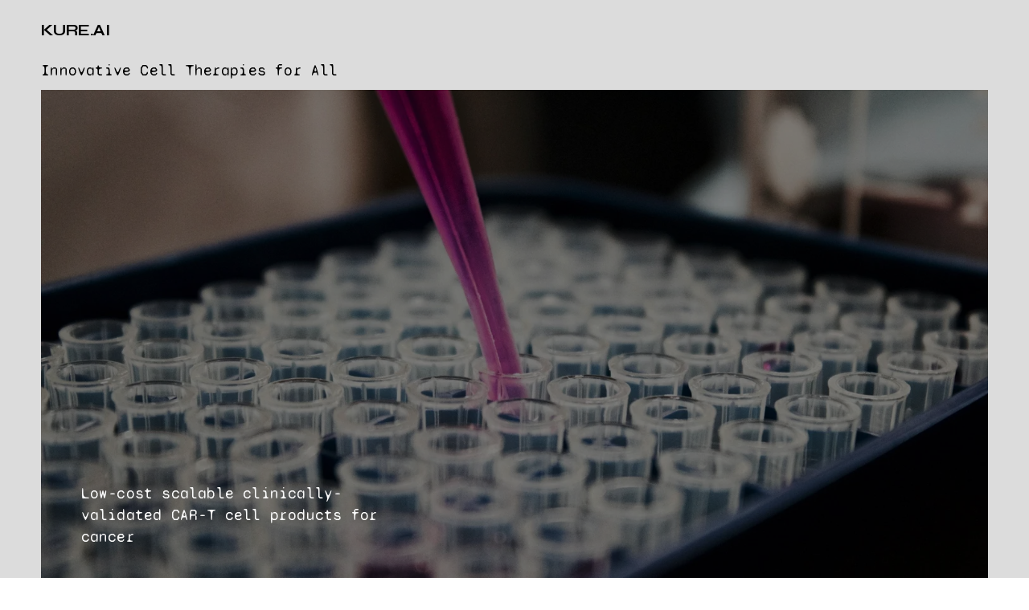

--- FILE ---
content_type: text/html;charset=utf-8
request_url: https://www.kure-ai.com/
body_size: 29879
content:
<!doctype html>
<html xmlns:og="http://opengraphprotocol.org/schema/" xmlns:fb="http://www.facebook.com/2008/fbml" lang="en-US"  >
  <head>
    <meta http-equiv="X-UA-Compatible" content="IE=edge,chrome=1">
    <meta name="viewport" content="width=device-width, initial-scale=1">
    <!-- This is Squarespace. --><!-- gardenia-panda-abcb -->
<base href="">
<meta charset="utf-8" />
<title>Kure.ai</title>
<meta http-equiv="Accept-CH" content="Sec-CH-UA-Platform-Version, Sec-CH-UA-Model" /><link rel="icon" type="image/x-icon" href="https://assets.squarespace.com/universal/default-favicon.ico"/>
<link rel="canonical" href="https://www.kure-ai.com"/>
<meta property="og:site_name" content="Kure.ai"/>
<meta property="og:title" content="Kure.ai"/>
<meta property="og:url" content="https://www.kure-ai.com"/>
<meta property="og:type" content="website"/>
<meta itemprop="name" content="Kure.ai"/>
<meta itemprop="url" content="https://www.kure-ai.com"/>
<meta name="twitter:title" content="Kure.ai"/>
<meta name="twitter:url" content="https://www.kure-ai.com"/>
<meta name="twitter:card" content="summary"/>
<meta name="description" content="" />
<link rel="preconnect" href="https://images.squarespace-cdn.com">
<link rel="preconnect" href="https://fonts.gstatic.com" crossorigin>
<link rel="stylesheet" href="https://fonts.googleapis.com/css2?family=Syne+Mono:ital,wght@0,400&family=Syne:ital,wght@0,400;0,700"><script type="text/javascript" crossorigin="anonymous" defer="true" nomodule="nomodule" src="//assets.squarespace.com/@sqs/polyfiller/1.6/legacy.js"></script>
<script type="text/javascript" crossorigin="anonymous" defer="true" src="//assets.squarespace.com/@sqs/polyfiller/1.6/modern.js"></script>
<script type="text/javascript">SQUARESPACE_ROLLUPS = {};</script>
<script>(function(rollups, name) { if (!rollups[name]) { rollups[name] = {}; } rollups[name].js = ["//assets.squarespace.com/universal/scripts-compressed/extract-css-runtime-6bd0e5559b6bfc36-min.en-US.js"]; })(SQUARESPACE_ROLLUPS, 'squarespace-extract_css_runtime');</script>
<script crossorigin="anonymous" src="//assets.squarespace.com/universal/scripts-compressed/extract-css-runtime-6bd0e5559b6bfc36-min.en-US.js" defer ></script><script>(function(rollups, name) { if (!rollups[name]) { rollups[name] = {}; } rollups[name].js = ["//assets.squarespace.com/universal/scripts-compressed/extract-css-moment-js-vendor-6f2a1f6ec9a41489-min.en-US.js"]; })(SQUARESPACE_ROLLUPS, 'squarespace-extract_css_moment_js_vendor');</script>
<script crossorigin="anonymous" src="//assets.squarespace.com/universal/scripts-compressed/extract-css-moment-js-vendor-6f2a1f6ec9a41489-min.en-US.js" defer ></script><script>(function(rollups, name) { if (!rollups[name]) { rollups[name] = {}; } rollups[name].js = ["//assets.squarespace.com/universal/scripts-compressed/cldr-resource-pack-22ed584d99d9b83d-min.en-US.js"]; })(SQUARESPACE_ROLLUPS, 'squarespace-cldr_resource_pack');</script>
<script crossorigin="anonymous" src="//assets.squarespace.com/universal/scripts-compressed/cldr-resource-pack-22ed584d99d9b83d-min.en-US.js" defer ></script><script>(function(rollups, name) { if (!rollups[name]) { rollups[name] = {}; } rollups[name].js = ["//assets.squarespace.com/universal/scripts-compressed/common-vendors-stable-fbd854d40b0804b7-min.en-US.js"]; })(SQUARESPACE_ROLLUPS, 'squarespace-common_vendors_stable');</script>
<script crossorigin="anonymous" src="//assets.squarespace.com/universal/scripts-compressed/common-vendors-stable-fbd854d40b0804b7-min.en-US.js" defer ></script><script>(function(rollups, name) { if (!rollups[name]) { rollups[name] = {}; } rollups[name].js = ["//assets.squarespace.com/universal/scripts-compressed/common-vendors-dfc5069aa75918a1-min.en-US.js"]; })(SQUARESPACE_ROLLUPS, 'squarespace-common_vendors');</script>
<script crossorigin="anonymous" src="//assets.squarespace.com/universal/scripts-compressed/common-vendors-dfc5069aa75918a1-min.en-US.js" defer ></script><script>(function(rollups, name) { if (!rollups[name]) { rollups[name] = {}; } rollups[name].js = ["//assets.squarespace.com/universal/scripts-compressed/common-7241c1ca95ff8a0a-min.en-US.js"]; })(SQUARESPACE_ROLLUPS, 'squarespace-common');</script>
<script crossorigin="anonymous" src="//assets.squarespace.com/universal/scripts-compressed/common-7241c1ca95ff8a0a-min.en-US.js" defer ></script><script>(function(rollups, name) { if (!rollups[name]) { rollups[name] = {}; } rollups[name].js = ["//assets.squarespace.com/universal/scripts-compressed/user-account-core-95c16c6b26abd8e7-min.en-US.js"]; })(SQUARESPACE_ROLLUPS, 'squarespace-user_account_core');</script>
<script crossorigin="anonymous" src="//assets.squarespace.com/universal/scripts-compressed/user-account-core-95c16c6b26abd8e7-min.en-US.js" defer ></script><script>(function(rollups, name) { if (!rollups[name]) { rollups[name] = {}; } rollups[name].css = ["//assets.squarespace.com/universal/styles-compressed/user-account-core-d101a9d3cd0580b1-min.en-US.css"]; })(SQUARESPACE_ROLLUPS, 'squarespace-user_account_core');</script>
<link rel="stylesheet" type="text/css" href="//assets.squarespace.com/universal/styles-compressed/user-account-core-d101a9d3cd0580b1-min.en-US.css"><script>(function(rollups, name) { if (!rollups[name]) { rollups[name] = {}; } rollups[name].js = ["//assets.squarespace.com/universal/scripts-compressed/performance-6c7058b44420b6db-min.en-US.js"]; })(SQUARESPACE_ROLLUPS, 'squarespace-performance');</script>
<script crossorigin="anonymous" src="//assets.squarespace.com/universal/scripts-compressed/performance-6c7058b44420b6db-min.en-US.js" defer ></script><script data-name="static-context">Static = window.Static || {}; Static.SQUARESPACE_CONTEXT = {"betaFeatureFlags":["campaigns_new_image_layout_picker","supports_versioned_template_assets","override_block_styles","modernized-pdp-m2-enabled","section-sdk-plp-list-view-atc-button-enabled","member_areas_feature","contacts_and_campaigns_redesign","marketing_landing_page","campaigns_discount_section_in_automations","campaigns_discount_section_in_blasts","campaigns_merch_state","new_stacked_index","campaigns_thumbnail_layout","marketing_automations","enable_modernized_pdp_m3_layout_data","scripts_defer","campaigns_import_discounts","i18n_beta_website_locales","form_block_first_last_name_required","nested_categories","commerce-product-forms-rendering","enable_form_submission_trigger"],"facebookAppId":"314192535267336","facebookApiVersion":"v6.0","rollups":{"squarespace-announcement-bar":{"js":"//assets.squarespace.com/universal/scripts-compressed/announcement-bar-92ab1c4891022f1d-min.en-US.js"},"squarespace-audio-player":{"css":"//assets.squarespace.com/universal/styles-compressed/audio-player-b05f5197a871c566-min.en-US.css","js":"//assets.squarespace.com/universal/scripts-compressed/audio-player-002939c35ba09820-min.en-US.js"},"squarespace-blog-collection-list":{"css":"//assets.squarespace.com/universal/styles-compressed/blog-collection-list-b4046463b72f34e2-min.en-US.css","js":"//assets.squarespace.com/universal/scripts-compressed/blog-collection-list-f78db80fc1cd6fce-min.en-US.js"},"squarespace-calendar-block-renderer":{"css":"//assets.squarespace.com/universal/styles-compressed/calendar-block-renderer-b72d08ba4421f5a0-min.en-US.css","js":"//assets.squarespace.com/universal/scripts-compressed/calendar-block-renderer-550530d9b21148ea-min.en-US.js"},"squarespace-chartjs-helpers":{"css":"//assets.squarespace.com/universal/styles-compressed/chartjs-helpers-96b256171ee039c1-min.en-US.css","js":"//assets.squarespace.com/universal/scripts-compressed/chartjs-helpers-4fd57f343946d08e-min.en-US.js"},"squarespace-comments":{"css":"//assets.squarespace.com/universal/styles-compressed/comments-1005d8fa07d32785-min.en-US.css","js":"//assets.squarespace.com/universal/scripts-compressed/comments-863b6b9e8bcdaae1-min.en-US.js"},"squarespace-custom-css-popup":{"css":"//assets.squarespace.com/universal/styles-compressed/custom-css-popup-679a91a14e6e13a0-min.en-US.css","js":"//assets.squarespace.com/universal/scripts-compressed/custom-css-popup-62fbc487b53eb434-min.en-US.js"},"squarespace-dialog":{"css":"//assets.squarespace.com/universal/styles-compressed/dialog-f9093f2d526b94df-min.en-US.css","js":"//assets.squarespace.com/universal/scripts-compressed/dialog-2540b905667f1e8a-min.en-US.js"},"squarespace-events-collection":{"css":"//assets.squarespace.com/universal/styles-compressed/events-collection-b72d08ba4421f5a0-min.en-US.css","js":"//assets.squarespace.com/universal/scripts-compressed/events-collection-3e7891c6b5666deb-min.en-US.js"},"squarespace-form-rendering-utils":{"js":"//assets.squarespace.com/universal/scripts-compressed/form-rendering-utils-1c396869100f711c-min.en-US.js"},"squarespace-forms":{"css":"//assets.squarespace.com/universal/styles-compressed/forms-0afd3c6ac30bbab1-min.en-US.css","js":"//assets.squarespace.com/universal/scripts-compressed/forms-650c8ff1c2d522e9-min.en-US.js"},"squarespace-gallery-collection-list":{"css":"//assets.squarespace.com/universal/styles-compressed/gallery-collection-list-b4046463b72f34e2-min.en-US.css","js":"//assets.squarespace.com/universal/scripts-compressed/gallery-collection-list-07747667a3187b76-min.en-US.js"},"squarespace-image-zoom":{"css":"//assets.squarespace.com/universal/styles-compressed/image-zoom-b4046463b72f34e2-min.en-US.css","js":"//assets.squarespace.com/universal/scripts-compressed/image-zoom-60c18dc5f8f599ea-min.en-US.js"},"squarespace-pinterest":{"css":"//assets.squarespace.com/universal/styles-compressed/pinterest-b4046463b72f34e2-min.en-US.css","js":"//assets.squarespace.com/universal/scripts-compressed/pinterest-e588e846ff0c213f-min.en-US.js"},"squarespace-popup-overlay":{"css":"//assets.squarespace.com/universal/styles-compressed/popup-overlay-b742b752f5880972-min.en-US.css","js":"//assets.squarespace.com/universal/scripts-compressed/popup-overlay-c89619e66510db19-min.en-US.js"},"squarespace-product-quick-view":{"css":"//assets.squarespace.com/universal/styles-compressed/product-quick-view-da3f631e5a2b9554-min.en-US.css","js":"//assets.squarespace.com/universal/scripts-compressed/product-quick-view-1393fc156466aed0-min.en-US.js"},"squarespace-products-collection-item-v2":{"css":"//assets.squarespace.com/universal/styles-compressed/products-collection-item-v2-b4046463b72f34e2-min.en-US.css","js":"//assets.squarespace.com/universal/scripts-compressed/products-collection-item-v2-e3a3f101748fca6e-min.en-US.js"},"squarespace-products-collection-list-v2":{"css":"//assets.squarespace.com/universal/styles-compressed/products-collection-list-v2-b4046463b72f34e2-min.en-US.css","js":"//assets.squarespace.com/universal/scripts-compressed/products-collection-list-v2-eedc544f4cc56af4-min.en-US.js"},"squarespace-search-page":{"css":"//assets.squarespace.com/universal/styles-compressed/search-page-90a67fc09b9b32c6-min.en-US.css","js":"//assets.squarespace.com/universal/scripts-compressed/search-page-45abeff88c3f01a0-min.en-US.js"},"squarespace-search-preview":{"js":"//assets.squarespace.com/universal/scripts-compressed/search-preview-0cd39e3057f784ac-min.en-US.js"},"squarespace-simple-liking":{"css":"//assets.squarespace.com/universal/styles-compressed/simple-liking-701bf8bbc05ec6aa-min.en-US.css","js":"//assets.squarespace.com/universal/scripts-compressed/simple-liking-e6bc64da9e3b1cf4-min.en-US.js"},"squarespace-social-buttons":{"css":"//assets.squarespace.com/universal/styles-compressed/social-buttons-95032e5fa98e47a5-min.en-US.css","js":"//assets.squarespace.com/universal/scripts-compressed/social-buttons-0d3103d68d9577b7-min.en-US.js"},"squarespace-tourdates":{"css":"//assets.squarespace.com/universal/styles-compressed/tourdates-b4046463b72f34e2-min.en-US.css","js":"//assets.squarespace.com/universal/scripts-compressed/tourdates-30ad09417b7ff043-min.en-US.js"},"squarespace-website-overlays-manager":{"css":"//assets.squarespace.com/universal/styles-compressed/website-overlays-manager-07ea5a4e004e6710-min.en-US.css","js":"//assets.squarespace.com/universal/scripts-compressed/website-overlays-manager-40e1fbed91f8d0e7-min.en-US.js"}},"pageType":2,"website":{"id":"684246703f460869589f979c","identifier":"gardenia-panda-abcb","websiteType":4,"contentModifiedOn":1749173872303,"cloneable":false,"hasBeenCloneable":false,"siteStatus":{},"language":"en-US","translationLocale":"en-US","formattingLocale":"en-US","timeZone":"America/New_York","machineTimeZoneOffset":-18000000,"timeZoneOffset":-18000000,"timeZoneAbbr":"EST","siteTitle":"Kure.ai","fullSiteTitle":"Kure.ai","location":{},"shareButtonOptions":{"1":true,"3":true,"8":true,"6":true,"7":true,"2":true,"4":true},"authenticUrl":"https://www.kure-ai.com","internalUrl":"https://gardenia-panda-abcb.squarespace.com","baseUrl":"https://www.kure-ai.com","primaryDomain":"www.kure-ai.com","sslSetting":3,"isHstsEnabled":true,"typekitId":"","statsMigrated":false,"imageMetadataProcessingEnabled":false,"screenshotId":"54bee338681a2187d1d0bcc0068a1d98600c5a6fdea2e1b69c720caccbab083d","captchaSettings":{"enabledForDonations":false},"showOwnerLogin":false},"websiteSettings":{"id":"684246703f460869589f97b7","websiteId":"684246703f460869589f979c","subjects":[],"country":"US","state":"OH","simpleLikingEnabled":true,"popupOverlaySettings":{"style":1,"enabledPages":[]},"commentLikesAllowed":true,"commentAnonAllowed":true,"commentThreaded":true,"commentApprovalRequired":false,"commentAvatarsOn":true,"commentSortType":2,"commentFlagThreshold":0,"commentFlagsAllowed":true,"commentEnableByDefault":true,"commentDisableAfterDaysDefault":0,"disqusShortname":"","commentsEnabled":false,"businessHours":{},"storeSettings":{"returnPolicy":null,"termsOfService":null,"privacyPolicy":null,"expressCheckout":false,"continueShoppingLinkUrl":"/","useLightCart":false,"showNoteField":false,"shippingCountryDefaultValue":"US","billToShippingDefaultValue":false,"showShippingPhoneNumber":true,"isShippingPhoneRequired":false,"showBillingPhoneNumber":true,"isBillingPhoneRequired":false,"currenciesSupported":["USD","CAD","GBP","AUD","EUR","CHF","NOK","SEK","DKK","NZD","SGD","MXN","HKD","CZK","ILS","MYR","RUB","PHP","PLN","THB","BRL","ARS","COP","IDR","INR","JPY","ZAR"],"defaultCurrency":"USD","selectedCurrency":"USD","measurementStandard":1,"showCustomCheckoutForm":false,"checkoutPageMarketingOptInEnabled":true,"enableMailingListOptInByDefault":false,"sameAsRetailLocation":false,"merchandisingSettings":{"scarcityEnabledOnProductItems":false,"scarcityEnabledOnProductBlocks":false,"scarcityMessageType":"DEFAULT_SCARCITY_MESSAGE","scarcityThreshold":10,"multipleQuantityAllowedForServices":true,"restockNotificationsEnabled":false,"restockNotificationsMailingListSignUpEnabled":false,"relatedProductsEnabled":false,"relatedProductsOrdering":"random","soldOutVariantsDropdownDisabled":false,"productComposerOptedIn":false,"productComposerABTestOptedOut":false,"productReviewsEnabled":false},"minimumOrderSubtotalEnabled":false,"minimumOrderSubtotal":{"currency":"USD","value":"0.00"},"addToCartConfirmationType":2,"isLive":false,"multipleQuantityAllowedForServices":true},"useEscapeKeyToLogin":false,"ssBadgeType":1,"ssBadgePosition":4,"ssBadgeVisibility":1,"ssBadgeDevices":1,"pinterestOverlayOptions":{"mode":"disabled"},"userAccountsSettings":{"loginAllowed":true,"signupAllowed":true}},"cookieSettings":{"isCookieBannerEnabled":false,"isRestrictiveCookiePolicyEnabled":false,"cookieBannerText":"","cookieBannerTheme":"","cookieBannerVariant":"","cookieBannerPosition":"","cookieBannerCtaVariant":"","cookieBannerCtaText":"","cookieBannerAcceptType":"OPT_IN","cookieBannerOptOutCtaText":"","cookieBannerHasOptOut":false,"cookieBannerHasManageCookies":true,"cookieBannerManageCookiesLabel":"","cookieBannerSavedPreferencesText":"","cookieBannerSavedPreferencesLayout":"PILL"},"websiteCloneable":false,"collection":{"title":"Home","id":"684246713f460869589f97cf","fullUrl":"/","type":10,"permissionType":1},"subscribed":false,"appDomain":"squarespace.com","templateTweakable":true,"tweakJSON":{"form-use-theme-colors":"true","header-logo-height":"20px","header-mobile-logo-max-height":"30px","header-vert-padding":"2vw","header-width":"Inset","maxPageWidth":"1400px","mobile-header-vert-padding":"6vw","pagePadding":"4vw","tweak-blog-alternating-side-by-side-image-aspect-ratio":"1:1 Square","tweak-blog-alternating-side-by-side-image-spacing":"6%","tweak-blog-alternating-side-by-side-meta-spacing":"20px","tweak-blog-alternating-side-by-side-primary-meta":"Categories","tweak-blog-alternating-side-by-side-read-more-spacing":"20px","tweak-blog-alternating-side-by-side-secondary-meta":"Date","tweak-blog-basic-grid-columns":"3","tweak-blog-basic-grid-image-aspect-ratio":"3:2 Standard","tweak-blog-basic-grid-image-spacing":"35px","tweak-blog-basic-grid-meta-spacing":"25px","tweak-blog-basic-grid-primary-meta":"Categories","tweak-blog-basic-grid-read-more-spacing":"20px","tweak-blog-basic-grid-secondary-meta":"Date","tweak-blog-item-custom-width":"50","tweak-blog-item-show-author-profile":"false","tweak-blog-item-width":"Medium","tweak-blog-masonry-columns":"2","tweak-blog-masonry-horizontal-spacing":"30px","tweak-blog-masonry-image-spacing":"20px","tweak-blog-masonry-meta-spacing":"20px","tweak-blog-masonry-primary-meta":"Categories","tweak-blog-masonry-read-more-spacing":"20px","tweak-blog-masonry-secondary-meta":"Date","tweak-blog-masonry-vertical-spacing":"30px","tweak-blog-side-by-side-image-aspect-ratio":"1:1 Square","tweak-blog-side-by-side-image-spacing":"6%","tweak-blog-side-by-side-meta-spacing":"20px","tweak-blog-side-by-side-primary-meta":"Categories","tweak-blog-side-by-side-read-more-spacing":"20px","tweak-blog-side-by-side-secondary-meta":"Date","tweak-blog-single-column-image-spacing":"50px","tweak-blog-single-column-meta-spacing":"30px","tweak-blog-single-column-primary-meta":"Categories","tweak-blog-single-column-read-more-spacing":"15px","tweak-blog-single-column-secondary-meta":"Date","tweak-events-stacked-show-thumbnails":"true","tweak-events-stacked-thumbnail-size":"3:2 Standard","tweak-fixed-header":"false","tweak-fixed-header-style":"Basic","tweak-global-animations-animation-curve":"ease","tweak-global-animations-animation-delay":"0.1s","tweak-global-animations-animation-duration":"0.1s","tweak-global-animations-animation-style":"fade","tweak-global-animations-animation-type":"none","tweak-global-animations-complexity-level":"detailed","tweak-global-animations-enabled":"false","tweak-portfolio-grid-basic-custom-height":"50","tweak-portfolio-grid-overlay-custom-height":"50","tweak-portfolio-hover-follow-acceleration":"10%","tweak-portfolio-hover-follow-animation-duration":"Fast","tweak-portfolio-hover-follow-animation-type":"Fade","tweak-portfolio-hover-follow-delimiter":"Bullet","tweak-portfolio-hover-follow-front":"false","tweak-portfolio-hover-follow-layout":"Inline","tweak-portfolio-hover-follow-size":"50","tweak-portfolio-hover-follow-text-spacing-x":"1.5","tweak-portfolio-hover-follow-text-spacing-y":"1.5","tweak-portfolio-hover-static-animation-duration":"Fast","tweak-portfolio-hover-static-animation-type":"Fade","tweak-portfolio-hover-static-delimiter":"Hyphen","tweak-portfolio-hover-static-front":"true","tweak-portfolio-hover-static-layout":"Inline","tweak-portfolio-hover-static-size":"50","tweak-portfolio-hover-static-text-spacing-x":"1.5","tweak-portfolio-hover-static-text-spacing-y":"1.5","tweak-portfolio-index-background-animation-duration":"Medium","tweak-portfolio-index-background-animation-type":"Fade","tweak-portfolio-index-background-custom-height":"50","tweak-portfolio-index-background-delimiter":"None","tweak-portfolio-index-background-height":"Large","tweak-portfolio-index-background-horizontal-alignment":"Center","tweak-portfolio-index-background-link-format":"Stacked","tweak-portfolio-index-background-persist":"false","tweak-portfolio-index-background-vertical-alignment":"Middle","tweak-portfolio-index-background-width":"Full","tweak-transparent-header":"true"},"templateId":"5c5a519771c10ba3470d8101","templateVersion":"7.1","pageFeatures":[1,2,4],"gmRenderKey":"QUl6YVN5Q0JUUk9xNkx1dkZfSUUxcjQ2LVQ0QWVUU1YtMGQ3bXk4","templateScriptsRootUrl":"https://static1.squarespace.com/static/vta/5c5a519771c10ba3470d8101/scripts/","impersonatedSession":false,"tzData":{"zones":[[-300,"US","E%sT",null]],"rules":{"US":[[1967,2006,null,"Oct","lastSun","2:00","0","S"],[1987,2006,null,"Apr","Sun>=1","2:00","1:00","D"],[2007,"max",null,"Mar","Sun>=8","2:00","1:00","D"],[2007,"max",null,"Nov","Sun>=1","2:00","0","S"]]}},"showAnnouncementBar":false,"recaptchaEnterpriseContext":{"recaptchaEnterpriseSiteKey":"6LdDFQwjAAAAAPigEvvPgEVbb7QBm-TkVJdDTlAv"},"i18nContext":{"timeZoneData":{"id":"America/New_York","name":"Eastern Time"}},"env":"PRODUCTION","visitorFormContext":{"formFieldFormats":{"initialPhoneFormat":{"id":0,"type":"PHONE_NUMBER","country":"US","labelLocale":"en-US","fields":[{"type":"SEPARATOR","label":"(","identifier":"LeftParen","length":0,"required":false,"metadata":{}},{"type":"FIELD","label":"1","identifier":"1","length":3,"required":false,"metadata":{}},{"type":"SEPARATOR","label":")","identifier":"RightParen","length":0,"required":false,"metadata":{}},{"type":"SEPARATOR","label":" ","identifier":"Space","length":0,"required":false,"metadata":{}},{"type":"FIELD","label":"2","identifier":"2","length":3,"required":false,"metadata":{}},{"type":"SEPARATOR","label":"-","identifier":"Dash","length":0,"required":false,"metadata":{}},{"type":"FIELD","label":"3","identifier":"3","length":14,"required":false,"metadata":{}}]},"initialNameOrder":"GIVEN_FIRST","initialAddressFormat":{"id":0,"type":"ADDRESS","country":"US","labelLocale":"en","fields":[{"type":"FIELD","label":"Address Line 1","identifier":"Line1","length":0,"required":true,"metadata":{"autocomplete":"address-line1"}},{"type":"SEPARATOR","label":"\n","identifier":"Newline","length":0,"required":false,"metadata":{}},{"type":"FIELD","label":"Address Line 2","identifier":"Line2","length":0,"required":false,"metadata":{"autocomplete":"address-line2"}},{"type":"SEPARATOR","label":"\n","identifier":"Newline","length":0,"required":false,"metadata":{}},{"type":"FIELD","label":"City","identifier":"City","length":0,"required":true,"metadata":{"autocomplete":"address-level2"}},{"type":"SEPARATOR","label":",","identifier":"Comma","length":0,"required":false,"metadata":{}},{"type":"SEPARATOR","label":" ","identifier":"Space","length":0,"required":false,"metadata":{}},{"type":"FIELD","label":"State","identifier":"State","length":0,"required":true,"metadata":{"autocomplete":"address-level1"}},{"type":"SEPARATOR","label":" ","identifier":"Space","length":0,"required":false,"metadata":{}},{"type":"FIELD","label":"ZIP Code","identifier":"Zip","length":0,"required":true,"metadata":{"autocomplete":"postal-code"}}]},"countries":[{"name":"Afghanistan","code":"AF","phoneCode":"+93"},{"name":"\u00C5land Islands","code":"AX","phoneCode":"+358"},{"name":"Albania","code":"AL","phoneCode":"+355"},{"name":"Algeria","code":"DZ","phoneCode":"+213"},{"name":"American Samoa","code":"AS","phoneCode":"+1"},{"name":"Andorra","code":"AD","phoneCode":"+376"},{"name":"Angola","code":"AO","phoneCode":"+244"},{"name":"Anguilla","code":"AI","phoneCode":"+1"},{"name":"Antigua & Barbuda","code":"AG","phoneCode":"+1"},{"name":"Argentina","code":"AR","phoneCode":"+54"},{"name":"Armenia","code":"AM","phoneCode":"+374"},{"name":"Aruba","code":"AW","phoneCode":"+297"},{"name":"Ascension Island","code":"AC","phoneCode":"+247"},{"name":"Australia","code":"AU","phoneCode":"+61"},{"name":"Austria","code":"AT","phoneCode":"+43"},{"name":"Azerbaijan","code":"AZ","phoneCode":"+994"},{"name":"Bahamas","code":"BS","phoneCode":"+1"},{"name":"Bahrain","code":"BH","phoneCode":"+973"},{"name":"Bangladesh","code":"BD","phoneCode":"+880"},{"name":"Barbados","code":"BB","phoneCode":"+1"},{"name":"Belarus","code":"BY","phoneCode":"+375"},{"name":"Belgium","code":"BE","phoneCode":"+32"},{"name":"Belize","code":"BZ","phoneCode":"+501"},{"name":"Benin","code":"BJ","phoneCode":"+229"},{"name":"Bermuda","code":"BM","phoneCode":"+1"},{"name":"Bhutan","code":"BT","phoneCode":"+975"},{"name":"Bolivia","code":"BO","phoneCode":"+591"},{"name":"Bosnia & Herzegovina","code":"BA","phoneCode":"+387"},{"name":"Botswana","code":"BW","phoneCode":"+267"},{"name":"Brazil","code":"BR","phoneCode":"+55"},{"name":"British Indian Ocean Territory","code":"IO","phoneCode":"+246"},{"name":"British Virgin Islands","code":"VG","phoneCode":"+1"},{"name":"Brunei","code":"BN","phoneCode":"+673"},{"name":"Bulgaria","code":"BG","phoneCode":"+359"},{"name":"Burkina Faso","code":"BF","phoneCode":"+226"},{"name":"Burundi","code":"BI","phoneCode":"+257"},{"name":"Cambodia","code":"KH","phoneCode":"+855"},{"name":"Cameroon","code":"CM","phoneCode":"+237"},{"name":"Canada","code":"CA","phoneCode":"+1"},{"name":"Cape Verde","code":"CV","phoneCode":"+238"},{"name":"Caribbean Netherlands","code":"BQ","phoneCode":"+599"},{"name":"Cayman Islands","code":"KY","phoneCode":"+1"},{"name":"Central African Republic","code":"CF","phoneCode":"+236"},{"name":"Chad","code":"TD","phoneCode":"+235"},{"name":"Chile","code":"CL","phoneCode":"+56"},{"name":"China","code":"CN","phoneCode":"+86"},{"name":"Christmas Island","code":"CX","phoneCode":"+61"},{"name":"Cocos (Keeling) Islands","code":"CC","phoneCode":"+61"},{"name":"Colombia","code":"CO","phoneCode":"+57"},{"name":"Comoros","code":"KM","phoneCode":"+269"},{"name":"Congo - Brazzaville","code":"CG","phoneCode":"+242"},{"name":"Congo - Kinshasa","code":"CD","phoneCode":"+243"},{"name":"Cook Islands","code":"CK","phoneCode":"+682"},{"name":"Costa Rica","code":"CR","phoneCode":"+506"},{"name":"C\u00F4te d\u2019Ivoire","code":"CI","phoneCode":"+225"},{"name":"Croatia","code":"HR","phoneCode":"+385"},{"name":"Cuba","code":"CU","phoneCode":"+53"},{"name":"Cura\u00E7ao","code":"CW","phoneCode":"+599"},{"name":"Cyprus","code":"CY","phoneCode":"+357"},{"name":"Czechia","code":"CZ","phoneCode":"+420"},{"name":"Denmark","code":"DK","phoneCode":"+45"},{"name":"Djibouti","code":"DJ","phoneCode":"+253"},{"name":"Dominica","code":"DM","phoneCode":"+1"},{"name":"Dominican Republic","code":"DO","phoneCode":"+1"},{"name":"Ecuador","code":"EC","phoneCode":"+593"},{"name":"Egypt","code":"EG","phoneCode":"+20"},{"name":"El Salvador","code":"SV","phoneCode":"+503"},{"name":"Equatorial Guinea","code":"GQ","phoneCode":"+240"},{"name":"Eritrea","code":"ER","phoneCode":"+291"},{"name":"Estonia","code":"EE","phoneCode":"+372"},{"name":"Eswatini","code":"SZ","phoneCode":"+268"},{"name":"Ethiopia","code":"ET","phoneCode":"+251"},{"name":"Falkland Islands","code":"FK","phoneCode":"+500"},{"name":"Faroe Islands","code":"FO","phoneCode":"+298"},{"name":"Fiji","code":"FJ","phoneCode":"+679"},{"name":"Finland","code":"FI","phoneCode":"+358"},{"name":"France","code":"FR","phoneCode":"+33"},{"name":"French Guiana","code":"GF","phoneCode":"+594"},{"name":"French Polynesia","code":"PF","phoneCode":"+689"},{"name":"Gabon","code":"GA","phoneCode":"+241"},{"name":"Gambia","code":"GM","phoneCode":"+220"},{"name":"Georgia","code":"GE","phoneCode":"+995"},{"name":"Germany","code":"DE","phoneCode":"+49"},{"name":"Ghana","code":"GH","phoneCode":"+233"},{"name":"Gibraltar","code":"GI","phoneCode":"+350"},{"name":"Greece","code":"GR","phoneCode":"+30"},{"name":"Greenland","code":"GL","phoneCode":"+299"},{"name":"Grenada","code":"GD","phoneCode":"+1"},{"name":"Guadeloupe","code":"GP","phoneCode":"+590"},{"name":"Guam","code":"GU","phoneCode":"+1"},{"name":"Guatemala","code":"GT","phoneCode":"+502"},{"name":"Guernsey","code":"GG","phoneCode":"+44"},{"name":"Guinea","code":"GN","phoneCode":"+224"},{"name":"Guinea-Bissau","code":"GW","phoneCode":"+245"},{"name":"Guyana","code":"GY","phoneCode":"+592"},{"name":"Haiti","code":"HT","phoneCode":"+509"},{"name":"Honduras","code":"HN","phoneCode":"+504"},{"name":"Hong Kong SAR China","code":"HK","phoneCode":"+852"},{"name":"Hungary","code":"HU","phoneCode":"+36"},{"name":"Iceland","code":"IS","phoneCode":"+354"},{"name":"India","code":"IN","phoneCode":"+91"},{"name":"Indonesia","code":"ID","phoneCode":"+62"},{"name":"Iran","code":"IR","phoneCode":"+98"},{"name":"Iraq","code":"IQ","phoneCode":"+964"},{"name":"Ireland","code":"IE","phoneCode":"+353"},{"name":"Isle of Man","code":"IM","phoneCode":"+44"},{"name":"Israel","code":"IL","phoneCode":"+972"},{"name":"Italy","code":"IT","phoneCode":"+39"},{"name":"Jamaica","code":"JM","phoneCode":"+1"},{"name":"Japan","code":"JP","phoneCode":"+81"},{"name":"Jersey","code":"JE","phoneCode":"+44"},{"name":"Jordan","code":"JO","phoneCode":"+962"},{"name":"Kazakhstan","code":"KZ","phoneCode":"+7"},{"name":"Kenya","code":"KE","phoneCode":"+254"},{"name":"Kiribati","code":"KI","phoneCode":"+686"},{"name":"Kosovo","code":"XK","phoneCode":"+383"},{"name":"Kuwait","code":"KW","phoneCode":"+965"},{"name":"Kyrgyzstan","code":"KG","phoneCode":"+996"},{"name":"Laos","code":"LA","phoneCode":"+856"},{"name":"Latvia","code":"LV","phoneCode":"+371"},{"name":"Lebanon","code":"LB","phoneCode":"+961"},{"name":"Lesotho","code":"LS","phoneCode":"+266"},{"name":"Liberia","code":"LR","phoneCode":"+231"},{"name":"Libya","code":"LY","phoneCode":"+218"},{"name":"Liechtenstein","code":"LI","phoneCode":"+423"},{"name":"Lithuania","code":"LT","phoneCode":"+370"},{"name":"Luxembourg","code":"LU","phoneCode":"+352"},{"name":"Macao SAR China","code":"MO","phoneCode":"+853"},{"name":"Madagascar","code":"MG","phoneCode":"+261"},{"name":"Malawi","code":"MW","phoneCode":"+265"},{"name":"Malaysia","code":"MY","phoneCode":"+60"},{"name":"Maldives","code":"MV","phoneCode":"+960"},{"name":"Mali","code":"ML","phoneCode":"+223"},{"name":"Malta","code":"MT","phoneCode":"+356"},{"name":"Marshall Islands","code":"MH","phoneCode":"+692"},{"name":"Martinique","code":"MQ","phoneCode":"+596"},{"name":"Mauritania","code":"MR","phoneCode":"+222"},{"name":"Mauritius","code":"MU","phoneCode":"+230"},{"name":"Mayotte","code":"YT","phoneCode":"+262"},{"name":"Mexico","code":"MX","phoneCode":"+52"},{"name":"Micronesia","code":"FM","phoneCode":"+691"},{"name":"Moldova","code":"MD","phoneCode":"+373"},{"name":"Monaco","code":"MC","phoneCode":"+377"},{"name":"Mongolia","code":"MN","phoneCode":"+976"},{"name":"Montenegro","code":"ME","phoneCode":"+382"},{"name":"Montserrat","code":"MS","phoneCode":"+1"},{"name":"Morocco","code":"MA","phoneCode":"+212"},{"name":"Mozambique","code":"MZ","phoneCode":"+258"},{"name":"Myanmar (Burma)","code":"MM","phoneCode":"+95"},{"name":"Namibia","code":"NA","phoneCode":"+264"},{"name":"Nauru","code":"NR","phoneCode":"+674"},{"name":"Nepal","code":"NP","phoneCode":"+977"},{"name":"Netherlands","code":"NL","phoneCode":"+31"},{"name":"New Caledonia","code":"NC","phoneCode":"+687"},{"name":"New Zealand","code":"NZ","phoneCode":"+64"},{"name":"Nicaragua","code":"NI","phoneCode":"+505"},{"name":"Niger","code":"NE","phoneCode":"+227"},{"name":"Nigeria","code":"NG","phoneCode":"+234"},{"name":"Niue","code":"NU","phoneCode":"+683"},{"name":"Norfolk Island","code":"NF","phoneCode":"+672"},{"name":"Northern Mariana Islands","code":"MP","phoneCode":"+1"},{"name":"North Korea","code":"KP","phoneCode":"+850"},{"name":"North Macedonia","code":"MK","phoneCode":"+389"},{"name":"Norway","code":"NO","phoneCode":"+47"},{"name":"Oman","code":"OM","phoneCode":"+968"},{"name":"Pakistan","code":"PK","phoneCode":"+92"},{"name":"Palau","code":"PW","phoneCode":"+680"},{"name":"Palestinian Territories","code":"PS","phoneCode":"+970"},{"name":"Panama","code":"PA","phoneCode":"+507"},{"name":"Papua New Guinea","code":"PG","phoneCode":"+675"},{"name":"Paraguay","code":"PY","phoneCode":"+595"},{"name":"Peru","code":"PE","phoneCode":"+51"},{"name":"Philippines","code":"PH","phoneCode":"+63"},{"name":"Poland","code":"PL","phoneCode":"+48"},{"name":"Portugal","code":"PT","phoneCode":"+351"},{"name":"Puerto Rico","code":"PR","phoneCode":"+1"},{"name":"Qatar","code":"QA","phoneCode":"+974"},{"name":"R\u00E9union","code":"RE","phoneCode":"+262"},{"name":"Romania","code":"RO","phoneCode":"+40"},{"name":"Russia","code":"RU","phoneCode":"+7"},{"name":"Rwanda","code":"RW","phoneCode":"+250"},{"name":"Samoa","code":"WS","phoneCode":"+685"},{"name":"San Marino","code":"SM","phoneCode":"+378"},{"name":"S\u00E3o Tom\u00E9 & Pr\u00EDncipe","code":"ST","phoneCode":"+239"},{"name":"Saudi Arabia","code":"SA","phoneCode":"+966"},{"name":"Senegal","code":"SN","phoneCode":"+221"},{"name":"Serbia","code":"RS","phoneCode":"+381"},{"name":"Seychelles","code":"SC","phoneCode":"+248"},{"name":"Sierra Leone","code":"SL","phoneCode":"+232"},{"name":"Singapore","code":"SG","phoneCode":"+65"},{"name":"Sint Maarten","code":"SX","phoneCode":"+1"},{"name":"Slovakia","code":"SK","phoneCode":"+421"},{"name":"Slovenia","code":"SI","phoneCode":"+386"},{"name":"Solomon Islands","code":"SB","phoneCode":"+677"},{"name":"Somalia","code":"SO","phoneCode":"+252"},{"name":"South Africa","code":"ZA","phoneCode":"+27"},{"name":"South Korea","code":"KR","phoneCode":"+82"},{"name":"South Sudan","code":"SS","phoneCode":"+211"},{"name":"Spain","code":"ES","phoneCode":"+34"},{"name":"Sri Lanka","code":"LK","phoneCode":"+94"},{"name":"St. Barth\u00E9lemy","code":"BL","phoneCode":"+590"},{"name":"St. Helena","code":"SH","phoneCode":"+290"},{"name":"St. Kitts & Nevis","code":"KN","phoneCode":"+1"},{"name":"St. Lucia","code":"LC","phoneCode":"+1"},{"name":"St. Martin","code":"MF","phoneCode":"+590"},{"name":"St. Pierre & Miquelon","code":"PM","phoneCode":"+508"},{"name":"St. Vincent & Grenadines","code":"VC","phoneCode":"+1"},{"name":"Sudan","code":"SD","phoneCode":"+249"},{"name":"Suriname","code":"SR","phoneCode":"+597"},{"name":"Svalbard & Jan Mayen","code":"SJ","phoneCode":"+47"},{"name":"Sweden","code":"SE","phoneCode":"+46"},{"name":"Switzerland","code":"CH","phoneCode":"+41"},{"name":"Syria","code":"SY","phoneCode":"+963"},{"name":"Taiwan","code":"TW","phoneCode":"+886"},{"name":"Tajikistan","code":"TJ","phoneCode":"+992"},{"name":"Tanzania","code":"TZ","phoneCode":"+255"},{"name":"Thailand","code":"TH","phoneCode":"+66"},{"name":"Timor-Leste","code":"TL","phoneCode":"+670"},{"name":"Togo","code":"TG","phoneCode":"+228"},{"name":"Tokelau","code":"TK","phoneCode":"+690"},{"name":"Tonga","code":"TO","phoneCode":"+676"},{"name":"Trinidad & Tobago","code":"TT","phoneCode":"+1"},{"name":"Tristan da Cunha","code":"TA","phoneCode":"+290"},{"name":"Tunisia","code":"TN","phoneCode":"+216"},{"name":"T\u00FCrkiye","code":"TR","phoneCode":"+90"},{"name":"Turkmenistan","code":"TM","phoneCode":"+993"},{"name":"Turks & Caicos Islands","code":"TC","phoneCode":"+1"},{"name":"Tuvalu","code":"TV","phoneCode":"+688"},{"name":"U.S. Virgin Islands","code":"VI","phoneCode":"+1"},{"name":"Uganda","code":"UG","phoneCode":"+256"},{"name":"Ukraine","code":"UA","phoneCode":"+380"},{"name":"United Arab Emirates","code":"AE","phoneCode":"+971"},{"name":"United Kingdom","code":"GB","phoneCode":"+44"},{"name":"United States","code":"US","phoneCode":"+1"},{"name":"Uruguay","code":"UY","phoneCode":"+598"},{"name":"Uzbekistan","code":"UZ","phoneCode":"+998"},{"name":"Vanuatu","code":"VU","phoneCode":"+678"},{"name":"Vatican City","code":"VA","phoneCode":"+39"},{"name":"Venezuela","code":"VE","phoneCode":"+58"},{"name":"Vietnam","code":"VN","phoneCode":"+84"},{"name":"Wallis & Futuna","code":"WF","phoneCode":"+681"},{"name":"Western Sahara","code":"EH","phoneCode":"+212"},{"name":"Yemen","code":"YE","phoneCode":"+967"},{"name":"Zambia","code":"ZM","phoneCode":"+260"},{"name":"Zimbabwe","code":"ZW","phoneCode":"+263"}]},"localizedStrings":{"validation":{"noValidSelection":"A valid selection must be made.","invalidUrl":"Must be a valid URL.","stringTooLong":"Value should have a length no longer than {0}.","containsInvalidKey":"{0} contains an invalid key.","invalidTwitterUsername":"Must be a valid Twitter username.","valueOutsideRange":"Value must be in the range {0} to {1}.","invalidPassword":"Passwords should not contain whitespace.","missingRequiredSubfields":"{0} is missing required subfields: {1}","invalidCurrency":"Currency value should be formatted like 1234 or 123.99.","invalidMapSize":"Value should contain exactly {0} elements.","subfieldsRequired":"All fields in {0} are required.","formSubmissionFailed":"Form submission failed. Review the following information: {0}.","invalidCountryCode":"Country code should have an optional plus and up to 4 digits.","invalidDate":"This is not a real date.","required":"{0} is required.","invalidStringLength":"Value should be {0} characters long.","invalidEmail":"Email addresses should follow the format user@domain.com.","invalidListLength":"Value should be {0} elements long.","allEmpty":"Please fill out at least one form field.","missingRequiredQuestion":"Missing a required question.","invalidQuestion":"Contained an invalid question.","captchaFailure":"Captcha validation failed. Please try again.","stringTooShort":"Value should have a length of at least {0}.","invalid":"{0} is not valid.","formErrors":"Form Errors","containsInvalidValue":"{0} contains an invalid value.","invalidUnsignedNumber":"Numbers must contain only digits and no other characters.","invalidName":"Valid names contain only letters, numbers, spaces, ', or - characters."},"submit":"Submit","status":{"title":"{@} Block","learnMore":"Learn more"},"name":{"firstName":"First Name","lastName":"Last Name"},"lightbox":{"openForm":"Open Form"},"likert":{"agree":"Agree","stronglyDisagree":"Strongly Disagree","disagree":"Disagree","stronglyAgree":"Strongly Agree","neutral":"Neutral"},"time":{"am":"AM","second":"Second","pm":"PM","minute":"Minute","amPm":"AM/PM","hour":"Hour"},"notFound":"Form not found.","date":{"yyyy":"YYYY","year":"Year","mm":"MM","day":"Day","month":"Month","dd":"DD"},"phone":{"country":"Country","number":"Number","prefix":"Prefix","areaCode":"Area Code","line":"Line"},"submitError":"Unable to submit form. Please try again later.","address":{"stateProvince":"State/Province","country":"Country","zipPostalCode":"Zip/Postal Code","address2":"Address 2","address1":"Address 1","city":"City"},"email":{"signUp":"Sign up for news and updates"},"cannotSubmitDemoForm":"This is a demo form and cannot be submitted.","required":"(required)","invalidData":"Invalid form data."}}};</script><script type="application/ld+json">{"url":"https://www.kure-ai.com","name":"Kure.ai","@context":"http://schema.org","@type":"WebSite"}</script><script type="application/ld+json">{"address":"","openingHours":"","@context":"http://schema.org","@type":"LocalBusiness"}</script><link rel="stylesheet" type="text/css" href="https://static1.squarespace.com/static/versioned-site-css/684246703f460869589f979c/8/5c5a519771c10ba3470d8101/684246703f460869589f97bc/1729/site.css"/><script>Static.COOKIE_BANNER_CAPABLE = true;</script>
<!-- End of Squarespace Headers -->
    <link rel="stylesheet" type="text/css" href="https://static1.squarespace.com/static/vta/5c5a519771c10ba3470d8101/versioned-assets/1769194398809-6LL0HK6WTZB1AXUIUR0D/static.css">
  </head>

  <body
    id="collection-684246713f460869589f97cf"
    class="
      form-use-theme-colors form-field-style-outline form-field-shape-pill form-field-border-all form-field-checkbox-type-icon form-field-checkbox-fill-outline form-field-checkbox-color-inverted form-field-checkbox-shape-rounded form-field-checkbox-layout-fit form-field-radio-type-icon form-field-radio-fill-outline form-field-radio-color-inverted form-field-radio-shape-rounded form-field-radio-layout-fit form-field-survey-fill-outline form-field-survey-color-inverted form-field-survey-shape-rounded form-field-hover-focus-outline form-submit-button-style-label tweak-portfolio-grid-overlay-width-full tweak-portfolio-grid-overlay-height-large tweak-portfolio-grid-overlay-image-aspect-ratio-11-square tweak-portfolio-grid-overlay-text-placement-center tweak-portfolio-grid-overlay-show-text-after-hover image-block-poster-text-alignment-left image-block-card-content-position-center image-block-card-text-alignment-left image-block-overlap-content-position-center image-block-overlap-text-alignment-left image-block-collage-content-position-center image-block-collage-text-alignment-left image-block-stack-text-alignment-left tweak-blog-single-column-width-full tweak-blog-single-column-text-alignment-left tweak-blog-single-column-image-placement-above tweak-blog-single-column-delimiter-bullet tweak-blog-single-column-read-more-style-show tweak-blog-single-column-primary-meta-categories tweak-blog-single-column-secondary-meta-date tweak-blog-single-column-meta-position-top tweak-blog-single-column-content-full-post tweak-blog-item-width-medium tweak-blog-item-text-alignment-left tweak-blog-item-meta-position-above-title tweak-blog-item-show-categories tweak-blog-item-show-date   tweak-blog-item-delimiter-bullet primary-button-style-solid primary-button-shape-pill secondary-button-style-outline secondary-button-shape-pill tertiary-button-style-outline tertiary-button-shape-underline tweak-events-stacked-width-full tweak-events-stacked-height-large  tweak-events-stacked-show-thumbnails tweak-events-stacked-thumbnail-size-32-standard tweak-events-stacked-date-style-with-text tweak-events-stacked-show-time tweak-events-stacked-show-location  tweak-events-stacked-show-excerpt  tweak-blog-basic-grid-width-inset tweak-blog-basic-grid-image-aspect-ratio-32-standard tweak-blog-basic-grid-text-alignment-center tweak-blog-basic-grid-delimiter-bullet tweak-blog-basic-grid-image-placement-above tweak-blog-basic-grid-read-more-style-show tweak-blog-basic-grid-primary-meta-categories tweak-blog-basic-grid-secondary-meta-date tweak-blog-basic-grid-excerpt-show header-overlay-alignment-center tweak-portfolio-index-background-link-format-stacked tweak-portfolio-index-background-width-full tweak-portfolio-index-background-height-large  tweak-portfolio-index-background-vertical-alignment-middle tweak-portfolio-index-background-horizontal-alignment-center tweak-portfolio-index-background-delimiter-none tweak-portfolio-index-background-animation-type-fade tweak-portfolio-index-background-animation-duration-medium tweak-portfolio-hover-follow-layout-inline  tweak-portfolio-hover-follow-delimiter-bullet tweak-portfolio-hover-follow-animation-type-fade tweak-portfolio-hover-follow-animation-duration-fast tweak-portfolio-hover-static-layout-inline tweak-portfolio-hover-static-front tweak-portfolio-hover-static-delimiter-hyphen tweak-portfolio-hover-static-animation-type-fade tweak-portfolio-hover-static-animation-duration-fast tweak-blog-alternating-side-by-side-width-full tweak-blog-alternating-side-by-side-image-aspect-ratio-11-square tweak-blog-alternating-side-by-side-text-alignment-left tweak-blog-alternating-side-by-side-read-more-style-show tweak-blog-alternating-side-by-side-image-text-alignment-middle tweak-blog-alternating-side-by-side-delimiter-bullet tweak-blog-alternating-side-by-side-meta-position-top tweak-blog-alternating-side-by-side-primary-meta-categories tweak-blog-alternating-side-by-side-secondary-meta-date tweak-blog-alternating-side-by-side-excerpt-show  tweak-global-animations-complexity-level-detailed tweak-global-animations-animation-style-fade tweak-global-animations-animation-type-none tweak-global-animations-animation-curve-ease tweak-blog-masonry-width-full tweak-blog-masonry-text-alignment-left tweak-blog-masonry-primary-meta-categories tweak-blog-masonry-secondary-meta-date tweak-blog-masonry-meta-position-top tweak-blog-masonry-read-more-style-show tweak-blog-masonry-delimiter-space tweak-blog-masonry-image-placement-above tweak-blog-masonry-excerpt-show header-width-inset tweak-transparent-header  tweak-fixed-header-style-basic tweak-blog-side-by-side-width-full tweak-blog-side-by-side-image-placement-left tweak-blog-side-by-side-image-aspect-ratio-11-square tweak-blog-side-by-side-primary-meta-categories tweak-blog-side-by-side-secondary-meta-date tweak-blog-side-by-side-meta-position-top tweak-blog-side-by-side-text-alignment-left tweak-blog-side-by-side-image-text-alignment-middle tweak-blog-side-by-side-read-more-style-show tweak-blog-side-by-side-delimiter-bullet tweak-blog-side-by-side-excerpt-show tweak-portfolio-grid-basic-width-full tweak-portfolio-grid-basic-height-large tweak-portfolio-grid-basic-image-aspect-ratio-11-square tweak-portfolio-grid-basic-text-alignment-left tweak-portfolio-grid-basic-hover-effect-fade hide-opentable-icons opentable-style-dark tweak-product-quick-view-button-style-floating tweak-product-quick-view-button-position-bottom tweak-product-quick-view-lightbox-excerpt-display-truncate tweak-product-quick-view-lightbox-show-arrows tweak-product-quick-view-lightbox-show-close-button tweak-product-quick-view-lightbox-controls-weight-light native-currency-code-usd collection-684246713f460869589f97cf collection-type-page collection-layout-default homepage mobile-style-available sqs-seven-one
      
        
          
            
              
            
          
        
      
    "
    tabindex="-1"
  >
    <div
      id="siteWrapper"
      class="clearfix site-wrapper"
    >
      
        <div id="floatingCart" class="floating-cart hidden">
          <a href="/cart" class="icon icon--stroke icon--fill icon--cart sqs-custom-cart">
            <span class="Cart-inner">
              



  <svg class="icon icon--cart" width="144" height="125" viewBox="0 0 144 125" >
<path d="M4.69551 0.000432948C2.10179 0.000432948 0 2.09856 0 4.68769C0 7.27686 2.10183 9.37496 4.69551 9.37496H23.43C31.2022 28.5892 38.8567 47.8378 46.5654 67.089L39.4737 84.129C38.8799 85.5493 39.0464 87.2634 39.905 88.5418C40.7622 89.8216 42.2856 90.6283 43.8271 90.6232H122.088C124.568 90.658 126.85 88.4129 126.85 85.9359C126.85 83.4589 124.569 81.214 122.088 81.2487H50.8702L54.9305 71.5802L130.306 65.5745C132.279 65.4199 134.064 63.8849 134.512 61.9608L143.903 21.337C144.518 18.6009 142.114 15.6147 139.306 15.624H36.0522L30.9654 2.92939C30.2682 1.21146 28.4698 0 26.612 0L4.69551 0.000432948ZM39.8152 24.9999H133.385L126.097 56.5426L54.7339 62.2067L39.8152 24.9999ZM59.4777 93.75C50.8885 93.75 43.8252 100.801 43.8252 109.375C43.8252 117.949 50.8885 125 59.4777 125C68.0669 125 75.1301 117.949 75.1301 109.375C75.1301 100.801 68.0669 93.75 59.4777 93.75ZM106.433 93.75C97.8436 93.75 90.7803 100.801 90.7803 109.375C90.7803 117.949 97.8436 125 106.433 125C115.022 125 122.085 117.949 122.085 109.375C122.085 100.801 115.022 93.75 106.433 93.75ZM59.4777 103.125C62.9906 103.125 65.7378 105.867 65.7378 109.374C65.7378 112.88 62.9905 115.623 59.4777 115.623C55.9647 115.623 53.2175 112.88 53.2175 109.374C53.2175 105.867 55.9649 103.125 59.4777 103.125ZM106.433 103.125C109.946 103.125 112.693 105.867 112.693 109.374C112.693 112.88 109.946 115.623 106.433 115.623C102.92 115.623 100.173 112.88 100.173 109.374C100.173 105.867 102.92 103.125 106.433 103.125Z" />
</svg>


              <div class="legacy-cart icon-cart-quantity">
                <span class="sqs-cart-quantity">0</span>
              </div>
            </span>
          </a>
        </div>
      

      












  <header
    data-test="header"
    id="header"
    
    class="
      
        
          bright
        
      
      header theme-col--primary
    "
    data-section-theme="bright"
    data-controller="Header"
    data-current-styles="{
                                                                      &quot;layout&quot;: &quot;navRight&quot;,
                                                                      &quot;action&quot;: {
                                                                        &quot;href&quot;: &quot;/appointments&quot;,
                                                                        &quot;buttonText&quot;: &quot;Book now&quot;,
                                                                        &quot;newWindow&quot;: false
                                                                      },
                                                                      &quot;showSocial&quot;: false,
                                                                      &quot;socialOptions&quot;: {
                                                                        &quot;socialBorderShape&quot;: &quot;none&quot;,
                                                                        &quot;socialBorderStyle&quot;: &quot;outline&quot;,
                                                                        &quot;socialBorderThickness&quot;: {
                                                                          &quot;unit&quot;: &quot;px&quot;,
                                                                          &quot;value&quot;: 1.0
                                                                        }
                                                                      },
                                                                      &quot;menuOverlayAnimation&quot;: &quot;fade&quot;,
                                                                      &quot;cartStyle&quot;: &quot;text&quot;,
                                                                      &quot;cartText&quot;: &quot;Cart&quot;,
                                                                      &quot;showEmptyCartState&quot;: false,
                                                                      &quot;cartOptions&quot;: {
                                                                        &quot;iconType&quot;: &quot;stroke-9&quot;,
                                                                        &quot;cartBorderShape&quot;: &quot;none&quot;,
                                                                        &quot;cartBorderStyle&quot;: &quot;outline&quot;,
                                                                        &quot;cartBorderThickness&quot;: {
                                                                          &quot;unit&quot;: &quot;px&quot;,
                                                                          &quot;value&quot;: 1.0
                                                                        }
                                                                      },
                                                                      &quot;showButton&quot;: false,
                                                                      &quot;showCart&quot;: false,
                                                                      &quot;showAccountLogin&quot;: false,
                                                                      &quot;headerStyle&quot;: &quot;dynamic&quot;,
                                                                      &quot;languagePicker&quot;: {
                                                                        &quot;enabled&quot;: false,
                                                                        &quot;iconEnabled&quot;: false,
                                                                        &quot;iconType&quot;: &quot;globe&quot;,
                                                                        &quot;flagShape&quot;: &quot;shiny&quot;,
                                                                        &quot;languageFlags&quot;: [ ]
                                                                      },
                                                                      &quot;iconOptions&quot;: {
                                                                        &quot;desktopDropdownIconOptions&quot;: {
                                                                          &quot;size&quot;: {
                                                                            &quot;unit&quot;: &quot;em&quot;,
                                                                            &quot;value&quot;: 1.0
                                                                          },
                                                                          &quot;iconSpacing&quot;: {
                                                                            &quot;unit&quot;: &quot;em&quot;,
                                                                            &quot;value&quot;: 0.35
                                                                          },
                                                                          &quot;strokeWidth&quot;: {
                                                                            &quot;unit&quot;: &quot;px&quot;,
                                                                            &quot;value&quot;: 1.0
                                                                          },
                                                                          &quot;endcapType&quot;: &quot;square&quot;,
                                                                          &quot;folderDropdownIcon&quot;: &quot;none&quot;,
                                                                          &quot;languagePickerIcon&quot;: &quot;openArrowHead&quot;
                                                                        },
                                                                        &quot;mobileDropdownIconOptions&quot;: {
                                                                          &quot;size&quot;: {
                                                                            &quot;unit&quot;: &quot;em&quot;,
                                                                            &quot;value&quot;: 1.0
                                                                          },
                                                                          &quot;iconSpacing&quot;: {
                                                                            &quot;unit&quot;: &quot;em&quot;,
                                                                            &quot;value&quot;: 0.15
                                                                          },
                                                                          &quot;strokeWidth&quot;: {
                                                                            &quot;unit&quot;: &quot;px&quot;,
                                                                            &quot;value&quot;: 0.5
                                                                          },
                                                                          &quot;endcapType&quot;: &quot;square&quot;,
                                                                          &quot;folderDropdownIcon&quot;: &quot;openArrowHead&quot;,
                                                                          &quot;languagePickerIcon&quot;: &quot;openArrowHead&quot;
                                                                        }
                                                                      },
                                                                      &quot;mobileOptions&quot;: {
                                                                        &quot;layout&quot;: &quot;logoLeftNavRight&quot;,
                                                                        &quot;menuIconOptions&quot;: {
                                                                          &quot;style&quot;: &quot;doubleLineHamburger&quot;,
                                                                          &quot;thickness&quot;: {
                                                                            &quot;unit&quot;: &quot;px&quot;,
                                                                            &quot;value&quot;: 1.0
                                                                          }
                                                                        }
                                                                      },
                                                                      &quot;solidOptions&quot;: {
                                                                        &quot;headerOpacity&quot;: {
                                                                          &quot;unit&quot;: &quot;%&quot;,
                                                                          &quot;value&quot;: 100.0
                                                                        },
                                                                        &quot;blurBackground&quot;: {
                                                                          &quot;enabled&quot;: false,
                                                                          &quot;blurRadius&quot;: {
                                                                            &quot;unit&quot;: &quot;px&quot;,
                                                                            &quot;value&quot;: 12.0
                                                                          }
                                                                        }
                                                                      },
                                                                      &quot;gradientOptions&quot;: {
                                                                        &quot;gradientType&quot;: &quot;faded&quot;,
                                                                        &quot;headerOpacity&quot;: {
                                                                          &quot;unit&quot;: &quot;%&quot;,
                                                                          &quot;value&quot;: 90.0
                                                                        },
                                                                        &quot;blurBackground&quot;: {
                                                                          &quot;enabled&quot;: false,
                                                                          &quot;blurRadius&quot;: {
                                                                            &quot;unit&quot;: &quot;px&quot;,
                                                                            &quot;value&quot;: 12.0
                                                                          }
                                                                        }
                                                                      },
                                                                      &quot;dropShadowOptions&quot;: {
                                                                        &quot;enabled&quot;: false,
                                                                        &quot;blur&quot;: {
                                                                          &quot;unit&quot;: &quot;px&quot;,
                                                                          &quot;value&quot;: 12.0
                                                                        },
                                                                        &quot;spread&quot;: {
                                                                          &quot;unit&quot;: &quot;px&quot;,
                                                                          &quot;value&quot;: 0.0
                                                                        },
                                                                        &quot;distance&quot;: {
                                                                          &quot;unit&quot;: &quot;px&quot;,
                                                                          &quot;value&quot;: 12.0
                                                                        }
                                                                      },
                                                                      &quot;borderOptions&quot;: {
                                                                        &quot;enabled&quot;: false,
                                                                        &quot;position&quot;: &quot;allSides&quot;,
                                                                        &quot;thickness&quot;: {
                                                                          &quot;unit&quot;: &quot;px&quot;,
                                                                          &quot;value&quot;: 4.0
                                                                        }
                                                                      },
                                                                      &quot;showPromotedElement&quot;: false,
                                                                      &quot;buttonVariant&quot;: &quot;primary&quot;,
                                                                      &quot;blurBackground&quot;: {
                                                                        &quot;enabled&quot;: false,
                                                                        &quot;blurRadius&quot;: {
                                                                          &quot;unit&quot;: &quot;px&quot;,
                                                                          &quot;value&quot;: 12.0
                                                                        }
                                                                      },
                                                                      &quot;headerOpacity&quot;: {
                                                                        &quot;unit&quot;: &quot;%&quot;,
                                                                        &quot;value&quot;: 100.0
                                                                      }
                                                                    }"
    data-section-id="header"
    data-header-style="dynamic"
    data-language-picker="{
                                                                      &quot;enabled&quot;: false,
                                                                      &quot;iconEnabled&quot;: false,
                                                                      &quot;iconType&quot;: &quot;globe&quot;,
                                                                      &quot;flagShape&quot;: &quot;shiny&quot;,
                                                                      &quot;languageFlags&quot;: [ ]
                                                                    }"
    
    data-first-focusable-element
    tabindex="-1"
    style="
      
      
      
      
      
      
    "
  >
    <svg  style="display:none" viewBox="0 0 22 22" xmlns="http://www.w3.org/2000/svg">
  <symbol id="circle" >
    <path d="M11.5 17C14.5376 17 17 14.5376 17 11.5C17 8.46243 14.5376 6 11.5 6C8.46243 6 6 8.46243 6 11.5C6 14.5376 8.46243 17 11.5 17Z" fill="none" />
  </symbol>

  <symbol id="circleFilled" >
    <path d="M11.5 17C14.5376 17 17 14.5376 17 11.5C17 8.46243 14.5376 6 11.5 6C8.46243 6 6 8.46243 6 11.5C6 14.5376 8.46243 17 11.5 17Z" />
  </symbol>

  <symbol id="dash" >
    <path d="M11 11H19H3" />
  </symbol>

  <symbol id="squareFilled" >
    <rect x="6" y="6" width="11" height="11" />
  </symbol>

  <symbol id="square" >
    <rect x="7" y="7" width="9" height="9" fill="none" stroke="inherit" />
  </symbol>
  
  <symbol id="plus" >
    <path d="M11 3V19" />
    <path d="M19 11L3 11"/>
  </symbol>
  
  <symbol id="closedArrow" >
    <path d="M11 11V2M11 18.1797L17 11.1477L5 11.1477L11 18.1797Z" fill="none" />
  </symbol>
  
  <symbol id="closedArrowFilled" >
    <path d="M11 11L11 2" stroke="inherit" fill="none"  />
    <path fill-rule="evenodd" clip-rule="evenodd" d="M2.74695 9.38428L19.038 9.38428L10.8925 19.0846L2.74695 9.38428Z" stroke-width="1" />
  </symbol>
  
  <symbol id="closedArrowHead" viewBox="0 0 22 22"  xmlns="http://www.w3.org/2000/symbol">
    <path d="M18 7L11 15L4 7L18 7Z" fill="none" stroke="inherit" />
  </symbol>
  
  
  <symbol id="closedArrowHeadFilled" viewBox="0 0 22 22"  xmlns="http://www.w3.org/2000/symbol">
    <path d="M18.875 6.5L11 15.5L3.125 6.5L18.875 6.5Z" />
  </symbol>
  
  <symbol id="openArrow" >
    <path d="M11 18.3591L11 3" stroke="inherit" fill="none"  />
    <path d="M18 11.5L11 18.5L4 11.5" stroke="inherit" fill="none"  />
  </symbol>
  
  <symbol id="openArrowHead" >
    <path d="M18 7L11 14L4 7" fill="none" />
  </symbol>

  <symbol id="pinchedArrow" >
    <path d="M11 17.3591L11 2" fill="none" />
    <path d="M2 11C5.85455 12.2308 8.81818 14.9038 11 18C13.1818 14.8269 16.1455 12.1538 20 11" fill="none" />
  </symbol>

  <symbol id="pinchedArrowFilled" >
    <path d="M11.05 10.4894C7.04096 8.73759 1.05005 8 1.05005 8C6.20459 11.3191 9.41368 14.1773 11.05 21C12.6864 14.0851 15.8955 11.227 21.05 8C21.05 8 15.0591 8.73759 11.05 10.4894Z" stroke-width="1"/>
    <path d="M11 11L11 1" fill="none"/>
  </symbol>

  <symbol id="pinchedArrowHead" >
    <path d="M2 7.24091C5.85455 8.40454 8.81818 10.9318 11 13.8591C13.1818 10.8591 16.1455 8.33181 20 7.24091"  fill="none" />
  </symbol>
  
  <symbol id="pinchedArrowHeadFilled" >
    <path d="M11.05 7.1591C7.04096 5.60456 1.05005 4.95001 1.05005 4.95001C6.20459 7.89547 9.41368 10.4318 11.05 16.4864C12.6864 10.35 15.8955 7.81365 21.05 4.95001C21.05 4.95001 15.0591 5.60456 11.05 7.1591Z" />
  </symbol>

</svg>
    
<div class="sqs-announcement-bar-dropzone"></div>

    <div class="header-announcement-bar-wrapper">
      
      <a
        href="#page"
        class="header-skip-link sqs-button-element--primary"
      >
        Skip to Content
      </a>
      


<style>
    @supports (-webkit-backdrop-filter: none) or (backdrop-filter: none) {
        .header-blur-background {
            
            
        }
    }
</style>
      <div
        class="header-border"
        data-header-style="dynamic"
        data-header-border="false"
        data-test="header-border"
        style="




"
      ></div>
      <div
        class="header-dropshadow"
        data-header-style="dynamic"
        data-header-dropshadow="false"
        data-test="header-dropshadow"
        style=""
      ></div>
      
      

      <div class='header-inner container--fluid
        
        
        
         header-mobile-layout-logo-left-nav-right
        
        
        
        
        
        
         header-layout-nav-right
        
        
        
        
        
        
        
        
        '
        data-test="header-inner"
        >
        <!-- Background -->
        <div class="header-background theme-bg--primary"></div>

        <div class="header-display-desktop" data-content-field="site-title">
          

          

          

          

          

          
          
            
            <!-- Social -->
            
          
            
            <!-- Title and nav wrapper -->
            <div class="header-title-nav-wrapper">
              

              

              
                
                <!-- Title -->
                
                  <div
                    class="
                      header-title
                      
                    "
                    data-animation-role="header-element"
                  >
                    
                      <div class="header-title-text">
                        <a id="site-title" href="/" data-animation-role="header-element">Kure.ai</a>
                      </div>
                    
                    
                  </div>
                
              
                
                <!-- Nav -->
                <div class="header-nav">
                  <div class="header-nav-wrapper">
                    <nav class="header-nav-list">
                      

                    </nav>
                  </div>
                </div>
              
              
            </div>
          
            
            <!-- Actions -->
            <div class="header-actions header-actions--right">
              
                
              
              

              

            
            

              
              <div class="showOnMobile">
                
              </div>

              
              <div class="showOnDesktop">
                
              </div>

              
            </div>
          
            


<style>
  .top-bun, 
  .patty, 
  .bottom-bun {
    height: 1px;
  }
</style>

<!-- Burger -->
<div class="header-burger

  menu-overlay-does-not-have-visible-non-navigation-items


  
  no-actions
  
" data-animation-role="header-element">
  <button class="header-burger-btn burger" data-test="header-burger">
    <span hidden class="js-header-burger-open-title visually-hidden">Open Menu</span>
    <span hidden class="js-header-burger-close-title visually-hidden">Close Menu</span>
    <div class="burger-box">
      <div class="burger-inner header-menu-icon-doubleLineHamburger">
        <div class="top-bun"></div>
        <div class="patty"></div>
        <div class="bottom-bun"></div>
      </div>
    </div>
  </button>
</div>

          
          
          
          
          

        </div>
        <div class="header-display-mobile" data-content-field="site-title">
          
            
            <!-- Social -->
            
          
            
            <!-- Title and nav wrapper -->
            <div class="header-title-nav-wrapper">
              

              

              
                
                <!-- Title -->
                
                  <div
                    class="
                      header-title
                      
                    "
                    data-animation-role="header-element"
                  >
                    
                      <div class="header-title-text">
                        <a id="site-title" href="/" data-animation-role="header-element">Kure.ai</a>
                      </div>
                    
                    
                  </div>
                
              
                
                <!-- Nav -->
                <div class="header-nav">
                  <div class="header-nav-wrapper">
                    <nav class="header-nav-list">
                      

                    </nav>
                  </div>
                </div>
              
              
            </div>
          
            
            <!-- Actions -->
            <div class="header-actions header-actions--right">
              
                
              
              

              

            
            

              
              <div class="showOnMobile">
                
              </div>

              
              <div class="showOnDesktop">
                
              </div>

              
            </div>
          
            


<style>
  .top-bun, 
  .patty, 
  .bottom-bun {
    height: 1px;
  }
</style>

<!-- Burger -->
<div class="header-burger

  menu-overlay-does-not-have-visible-non-navigation-items


  
  no-actions
  
" data-animation-role="header-element">
  <button class="header-burger-btn burger" data-test="header-burger">
    <span hidden class="js-header-burger-open-title visually-hidden">Open Menu</span>
    <span hidden class="js-header-burger-close-title visually-hidden">Close Menu</span>
    <div class="burger-box">
      <div class="burger-inner header-menu-icon-doubleLineHamburger">
        <div class="top-bun"></div>
        <div class="patty"></div>
        <div class="bottom-bun"></div>
      </div>
    </div>
  </button>
</div>

          
          
          
          
          
        </div>
      </div>
    </div>
    <!-- (Mobile) Menu Navigation -->
    <div class="header-menu header-menu--folder-list
      
      
      
      
      
      "
      data-section-theme=""
      data-current-styles="{
                                                                      &quot;layout&quot;: &quot;navRight&quot;,
                                                                      &quot;action&quot;: {
                                                                        &quot;href&quot;: &quot;/appointments&quot;,
                                                                        &quot;buttonText&quot;: &quot;Book now&quot;,
                                                                        &quot;newWindow&quot;: false
                                                                      },
                                                                      &quot;showSocial&quot;: false,
                                                                      &quot;socialOptions&quot;: {
                                                                        &quot;socialBorderShape&quot;: &quot;none&quot;,
                                                                        &quot;socialBorderStyle&quot;: &quot;outline&quot;,
                                                                        &quot;socialBorderThickness&quot;: {
                                                                          &quot;unit&quot;: &quot;px&quot;,
                                                                          &quot;value&quot;: 1.0
                                                                        }
                                                                      },
                                                                      &quot;menuOverlayAnimation&quot;: &quot;fade&quot;,
                                                                      &quot;cartStyle&quot;: &quot;text&quot;,
                                                                      &quot;cartText&quot;: &quot;Cart&quot;,
                                                                      &quot;showEmptyCartState&quot;: false,
                                                                      &quot;cartOptions&quot;: {
                                                                        &quot;iconType&quot;: &quot;stroke-9&quot;,
                                                                        &quot;cartBorderShape&quot;: &quot;none&quot;,
                                                                        &quot;cartBorderStyle&quot;: &quot;outline&quot;,
                                                                        &quot;cartBorderThickness&quot;: {
                                                                          &quot;unit&quot;: &quot;px&quot;,
                                                                          &quot;value&quot;: 1.0
                                                                        }
                                                                      },
                                                                      &quot;showButton&quot;: false,
                                                                      &quot;showCart&quot;: false,
                                                                      &quot;showAccountLogin&quot;: false,
                                                                      &quot;headerStyle&quot;: &quot;dynamic&quot;,
                                                                      &quot;languagePicker&quot;: {
                                                                        &quot;enabled&quot;: false,
                                                                        &quot;iconEnabled&quot;: false,
                                                                        &quot;iconType&quot;: &quot;globe&quot;,
                                                                        &quot;flagShape&quot;: &quot;shiny&quot;,
                                                                        &quot;languageFlags&quot;: [ ]
                                                                      },
                                                                      &quot;iconOptions&quot;: {
                                                                        &quot;desktopDropdownIconOptions&quot;: {
                                                                          &quot;size&quot;: {
                                                                            &quot;unit&quot;: &quot;em&quot;,
                                                                            &quot;value&quot;: 1.0
                                                                          },
                                                                          &quot;iconSpacing&quot;: {
                                                                            &quot;unit&quot;: &quot;em&quot;,
                                                                            &quot;value&quot;: 0.35
                                                                          },
                                                                          &quot;strokeWidth&quot;: {
                                                                            &quot;unit&quot;: &quot;px&quot;,
                                                                            &quot;value&quot;: 1.0
                                                                          },
                                                                          &quot;endcapType&quot;: &quot;square&quot;,
                                                                          &quot;folderDropdownIcon&quot;: &quot;none&quot;,
                                                                          &quot;languagePickerIcon&quot;: &quot;openArrowHead&quot;
                                                                        },
                                                                        &quot;mobileDropdownIconOptions&quot;: {
                                                                          &quot;size&quot;: {
                                                                            &quot;unit&quot;: &quot;em&quot;,
                                                                            &quot;value&quot;: 1.0
                                                                          },
                                                                          &quot;iconSpacing&quot;: {
                                                                            &quot;unit&quot;: &quot;em&quot;,
                                                                            &quot;value&quot;: 0.15
                                                                          },
                                                                          &quot;strokeWidth&quot;: {
                                                                            &quot;unit&quot;: &quot;px&quot;,
                                                                            &quot;value&quot;: 0.5
                                                                          },
                                                                          &quot;endcapType&quot;: &quot;square&quot;,
                                                                          &quot;folderDropdownIcon&quot;: &quot;openArrowHead&quot;,
                                                                          &quot;languagePickerIcon&quot;: &quot;openArrowHead&quot;
                                                                        }
                                                                      },
                                                                      &quot;mobileOptions&quot;: {
                                                                        &quot;layout&quot;: &quot;logoLeftNavRight&quot;,
                                                                        &quot;menuIconOptions&quot;: {
                                                                          &quot;style&quot;: &quot;doubleLineHamburger&quot;,
                                                                          &quot;thickness&quot;: {
                                                                            &quot;unit&quot;: &quot;px&quot;,
                                                                            &quot;value&quot;: 1.0
                                                                          }
                                                                        }
                                                                      },
                                                                      &quot;solidOptions&quot;: {
                                                                        &quot;headerOpacity&quot;: {
                                                                          &quot;unit&quot;: &quot;%&quot;,
                                                                          &quot;value&quot;: 100.0
                                                                        },
                                                                        &quot;blurBackground&quot;: {
                                                                          &quot;enabled&quot;: false,
                                                                          &quot;blurRadius&quot;: {
                                                                            &quot;unit&quot;: &quot;px&quot;,
                                                                            &quot;value&quot;: 12.0
                                                                          }
                                                                        }
                                                                      },
                                                                      &quot;gradientOptions&quot;: {
                                                                        &quot;gradientType&quot;: &quot;faded&quot;,
                                                                        &quot;headerOpacity&quot;: {
                                                                          &quot;unit&quot;: &quot;%&quot;,
                                                                          &quot;value&quot;: 90.0
                                                                        },
                                                                        &quot;blurBackground&quot;: {
                                                                          &quot;enabled&quot;: false,
                                                                          &quot;blurRadius&quot;: {
                                                                            &quot;unit&quot;: &quot;px&quot;,
                                                                            &quot;value&quot;: 12.0
                                                                          }
                                                                        }
                                                                      },
                                                                      &quot;dropShadowOptions&quot;: {
                                                                        &quot;enabled&quot;: false,
                                                                        &quot;blur&quot;: {
                                                                          &quot;unit&quot;: &quot;px&quot;,
                                                                          &quot;value&quot;: 12.0
                                                                        },
                                                                        &quot;spread&quot;: {
                                                                          &quot;unit&quot;: &quot;px&quot;,
                                                                          &quot;value&quot;: 0.0
                                                                        },
                                                                        &quot;distance&quot;: {
                                                                          &quot;unit&quot;: &quot;px&quot;,
                                                                          &quot;value&quot;: 12.0
                                                                        }
                                                                      },
                                                                      &quot;borderOptions&quot;: {
                                                                        &quot;enabled&quot;: false,
                                                                        &quot;position&quot;: &quot;allSides&quot;,
                                                                        &quot;thickness&quot;: {
                                                                          &quot;unit&quot;: &quot;px&quot;,
                                                                          &quot;value&quot;: 4.0
                                                                        }
                                                                      },
                                                                      &quot;showPromotedElement&quot;: false,
                                                                      &quot;buttonVariant&quot;: &quot;primary&quot;,
                                                                      &quot;blurBackground&quot;: {
                                                                        &quot;enabled&quot;: false,
                                                                        &quot;blurRadius&quot;: {
                                                                          &quot;unit&quot;: &quot;px&quot;,
                                                                          &quot;value&quot;: 12.0
                                                                        }
                                                                      },
                                                                      &quot;headerOpacity&quot;: {
                                                                        &quot;unit&quot;: &quot;%&quot;,
                                                                        &quot;value&quot;: 100.0
                                                                      }
                                                                    }"
      data-section-id="overlay-nav"
      data-show-account-login="false"
      data-test="header-menu">
      <div class="header-menu-bg theme-bg--primary"></div>
      <div class="header-menu-nav">
        <nav class="header-menu-nav-list">
          <div data-folder="root" class="header-menu-nav-folder">
            <div class="header-menu-nav-folder-content">
              <!-- Menu Navigation -->
<div class="header-menu-nav-wrapper">
  
</div>

              
                
              
            </div>
            
            
            
          </div>
        </nav>
      </div>
    </div>
  </header>




      <main id="page" class="container" role="main">
        
          
            
<article class="sections" id="sections" data-page-sections="684246713f460869589f97ce">
  
  
    
    


  
  





<section
  data-test="page-section"
  
  data-section-theme="bright"
  class='page-section 
    
      full-bleed-section
      layout-engine-section
    
    background-width--full-bleed
    
      
        section-height--custom
      
    
    
      content-width--wide
    
    horizontal-alignment--center
    vertical-alignment--middle
    
      
    
    
    bright'
  
  data-section-id="684246fa246c32282d984d83"
  
  data-controller="SectionWrapperController"
  data-current-styles="{
                                                                      &quot;imageOverlayOpacity&quot;: 0.15,
                                                                      &quot;backgroundWidth&quot;: &quot;background-width--full-bleed&quot;,
                                                                      &quot;sectionHeight&quot;: &quot;section-height--custom&quot;,
                                                                      &quot;customSectionHeight&quot;: 0,
                                                                      &quot;horizontalAlignment&quot;: &quot;horizontal-alignment--center&quot;,
                                                                      &quot;verticalAlignment&quot;: &quot;vertical-alignment--middle&quot;,
                                                                      &quot;contentWidth&quot;: &quot;content-width--wide&quot;,
                                                                      &quot;customContentWidth&quot;: 50,
                                                                      &quot;sectionTheme&quot;: &quot;bright&quot;,
                                                                      &quot;sectionAnimation&quot;: &quot;none&quot;,
                                                                      &quot;backgroundMode&quot;: &quot;image&quot;
                                                                    }"
  data-current-context="{
                                                                      &quot;video&quot;: {
                                                                        &quot;playbackSpeed&quot;: 0.5,
                                                                        &quot;filter&quot;: 1,
                                                                        &quot;filterStrength&quot;: 0,
                                                                        &quot;zoom&quot;: 0,
                                                                        &quot;videoSourceProvider&quot;: &quot;none&quot;
                                                                      },
                                                                      &quot;backgroundImageId&quot;: null,
                                                                      &quot;backgroundMediaEffect&quot;: {
                                                                        &quot;type&quot;: &quot;none&quot;
                                                                      },
                                                                      &quot;divider&quot;: {
                                                                        &quot;enabled&quot;: false
                                                                      },
                                                                      &quot;typeName&quot;: &quot;page&quot;
                                                                    }"
  data-animation="none"
  data-fluid-engine-section
   
  
  
>
  <div
    class="section-border"
    
  >
    <div class="section-background">
    
      
    
    </div>
  </div>
  <div
    class='content-wrapper'
    style='
      
        
          
          
          padding-top: calc(0vmax / 10); padding-bottom: calc(0vmax / 10);
        
      
    '
  >
    <div
      class="content"
      
    >
      
      
      
      
      
      
      
      
      
      
      <div data-fluid-engine="true"><style>

.fe-684246fa246c32282d984d82 {
  --grid-gutter: calc(var(--sqs-mobile-site-gutter, 6vw) - 11.0px);
  --cell-max-width: calc( ( var(--sqs-site-max-width, 1500px) - (11.0px * (8 - 1)) ) / 8 );

  display: grid;
  position: relative;
  grid-area: 1/1/-1/-1;
  grid-template-rows: repeat(20,minmax(24px, auto));
  grid-template-columns:
    minmax(var(--grid-gutter), 1fr)
    repeat(8, minmax(0, var(--cell-max-width)))
    minmax(var(--grid-gutter), 1fr);
  row-gap: 11.0px;
  column-gap: 11.0px;
  overflow-x: hidden;
  overflow-x: clip;
}

@media (min-width: 768px) {
  .background-width--inset .fe-684246fa246c32282d984d82 {
    --inset-padding: calc(var(--sqs-site-gutter) * 2);
  }

  .fe-684246fa246c32282d984d82 {
    --grid-gutter: calc(var(--sqs-site-gutter, 4vw) - 11.0px);
    --cell-max-width: calc( ( var(--sqs-site-max-width, 1500px) - (11.0px * (24 - 1)) ) / 24 );
    --inset-padding: 0vw;

    --row-height-scaling-factor: 0.0215;
    --container-width: min(var(--sqs-site-max-width, 1500px), calc(100vw - var(--sqs-site-gutter, 4vw) * 2 - var(--inset-padding) ));

    grid-template-rows: repeat(21,minmax(calc(var(--container-width) * var(--row-height-scaling-factor)), auto));
    grid-template-columns:
      minmax(var(--grid-gutter), 1fr)
      repeat(24, minmax(0, var(--cell-max-width)))
      minmax(var(--grid-gutter), 1fr);
  }
}


  .fe-block-8cca94cde42040d36c9d {
    grid-area: 2/2/4/10;
    z-index: 3;

    @media (max-width: 767px) {
      
      
    }
  }

  .fe-block-8cca94cde42040d36c9d .sqs-block {
    justify-content: flex-start;
  }

  .fe-block-8cca94cde42040d36c9d .sqs-block-alignment-wrapper {
    align-items: flex-start;
  }

  @media (min-width: 768px) {
    .fe-block-8cca94cde42040d36c9d {
      grid-area: 1/2/2/26;
      z-index: 3;

      

      
    }

    .fe-block-8cca94cde42040d36c9d .sqs-block {
      justify-content: center;
    }

    .fe-block-8cca94cde42040d36c9d .sqs-block-alignment-wrapper {
      align-items: center;
    }
  }

  .fe-block-f733d78b04489e20ae9f {
    grid-area: 4/2/20/10;
    z-index: 1;

    @media (max-width: 767px) {
      
      
    }
  }

  .fe-block-f733d78b04489e20ae9f .sqs-block {
    justify-content: center;
  }

  .fe-block-f733d78b04489e20ae9f .sqs-block-alignment-wrapper {
    align-items: center;
  }

  @media (min-width: 768px) {
    .fe-block-f733d78b04489e20ae9f {
      grid-area: 2/2/22/26;
      z-index: 1;

      

      
    }

    .fe-block-f733d78b04489e20ae9f .sqs-block {
      justify-content: center;
    }

    .fe-block-f733d78b04489e20ae9f .sqs-block-alignment-wrapper {
      align-items: center;
    }
  }

  .fe-block-3b44747afa5afd3058eb {
    grid-area: 15/3/19/9;
    z-index: 2;

    @media (max-width: 767px) {
      
      
    }
  }

  .fe-block-3b44747afa5afd3058eb .sqs-block {
    justify-content: flex-start;
  }

  .fe-block-3b44747afa5afd3058eb .sqs-block-alignment-wrapper {
    align-items: flex-start;
  }

  @media (min-width: 768px) {
    .fe-block-3b44747afa5afd3058eb {
      grid-area: 15/3/18/11;
      z-index: 2;

      

      
    }

    .fe-block-3b44747afa5afd3058eb .sqs-block {
      justify-content: flex-end;
    }

    .fe-block-3b44747afa5afd3058eb .sqs-block-alignment-wrapper {
      align-items: flex-end;
    }
  }

</style><div class="fluid-engine fe-684246fa246c32282d984d82"><div class="fe-block fe-block-8cca94cde42040d36c9d"><div class="sqs-block html-block sqs-block-html" data-blend-mode="NORMAL" data-block-type="2" data-border-radii="&#123;&quot;topLeft&quot;:&#123;&quot;unit&quot;:&quot;px&quot;,&quot;value&quot;:0.0&#125;,&quot;topRight&quot;:&#123;&quot;unit&quot;:&quot;px&quot;,&quot;value&quot;:0.0&#125;,&quot;bottomLeft&quot;:&#123;&quot;unit&quot;:&quot;px&quot;,&quot;value&quot;:0.0&#125;,&quot;bottomRight&quot;:&#123;&quot;unit&quot;:&quot;px&quot;,&quot;value&quot;:0.0&#125;&#125;" data-sqsp-block="text" id="block-8cca94cde42040d36c9d"><div class="sqs-block-content">

<div class="sqs-html-content" data-sqsp-text-block-content>
  <p class="" style="white-space:pre-wrap;">Innovative Cell Therapies for All</p>
</div>




















  
  



</div></div></div><div class="fe-block fe-block-f733d78b04489e20ae9f"><div class="sqs-block image-block sqs-block-image sqs-stretched" data-aspect-ratio="55.78147851111006" data-block-type="5" data-sqsp-block="image" id="block-f733d78b04489e20ae9f"><div class="sqs-block-content">










































  

    
  
    <div
      class="
        image-block-outer-wrapper
        layout-caption-below
        design-layout-fluid
        image-position-center
        combination-animation-site-default
        individual-animation-site-default
      "
      data-test="image-block-fluid-outer-wrapper"
    >
      <div
        class="fluid-image-animation-wrapper sqs-image sqs-block-alignment-wrapper"
        data-animation-role="image"
        
  

      >
        <div
          class="fluid-image-container sqs-image-content"
          
          style="overflow: hidden;-webkit-mask-image: -webkit-radial-gradient(white, black);position: relative;width: 100%;height: 100%;"
          data-sqsp-image-block-image-container
        >
          

          
          

          
            
              <button
                class="sqs-block-image-button lightbox content-fill"
                data-lightbox-theme="dark"
                data-sqsp-image-block-lightbox-button
              >
                <span class="v6-visually-hidden"></span>
                
            
            
            
            
            
            
            <img data-stretch="true" data-src="https://images.squarespace-cdn.com/content/v1/684246703f460869589f979c/1749176734583-XZRZ9WJ5U2IFDTCL7YFT/unsplash-image-pwcKF7L4-no.jpg" data-image="https://images.squarespace-cdn.com/content/v1/684246703f460869589f979c/1749176734583-XZRZ9WJ5U2IFDTCL7YFT/unsplash-image-pwcKF7L4-no.jpg" data-image-dimensions="2500x1667" data-image-focal-point="0.5,0.5" alt="" data-load="false" elementtiming="system-image-block" data-sqsp-image-block-image src="https://images.squarespace-cdn.com/content/v1/684246703f460869589f979c/1749176734583-XZRZ9WJ5U2IFDTCL7YFT/unsplash-image-pwcKF7L4-no.jpg" width="2500" height="1667" alt="" sizes="100vw" style="display:block;object-fit: cover; object-position: 50% 50%" srcset="https://images.squarespace-cdn.com/content/v1/684246703f460869589f979c/1749176734583-XZRZ9WJ5U2IFDTCL7YFT/unsplash-image-pwcKF7L4-no.jpg?format=100w 100w, https://images.squarespace-cdn.com/content/v1/684246703f460869589f979c/1749176734583-XZRZ9WJ5U2IFDTCL7YFT/unsplash-image-pwcKF7L4-no.jpg?format=300w 300w, https://images.squarespace-cdn.com/content/v1/684246703f460869589f979c/1749176734583-XZRZ9WJ5U2IFDTCL7YFT/unsplash-image-pwcKF7L4-no.jpg?format=500w 500w, https://images.squarespace-cdn.com/content/v1/684246703f460869589f979c/1749176734583-XZRZ9WJ5U2IFDTCL7YFT/unsplash-image-pwcKF7L4-no.jpg?format=750w 750w, https://images.squarespace-cdn.com/content/v1/684246703f460869589f979c/1749176734583-XZRZ9WJ5U2IFDTCL7YFT/unsplash-image-pwcKF7L4-no.jpg?format=1000w 1000w, https://images.squarespace-cdn.com/content/v1/684246703f460869589f979c/1749176734583-XZRZ9WJ5U2IFDTCL7YFT/unsplash-image-pwcKF7L4-no.jpg?format=1500w 1500w, https://images.squarespace-cdn.com/content/v1/684246703f460869589f979c/1749176734583-XZRZ9WJ5U2IFDTCL7YFT/unsplash-image-pwcKF7L4-no.jpg?format=2500w 2500w" loading="lazy" decoding="async" data-loader="sqs">

            
              
            
            <div class="fluidImageOverlay"></div>
          
              </button>
            
          

        </div>
      </div>
    </div>
    <style>
      .sqs-block-image .sqs-block-content {
        height: 100%;
        width: 100%;
      }

      
        .fe-block-f733d78b04489e20ae9f .fluidImageOverlay {
          position: absolute;
          top: 0;
          left: 0;
          width: 100%;
          height: 100%;
          mix-blend-mode: multiply;
          
            
                --image-block-overlay-color: 
  
    hsla(var(--black-hsl), 0.51)
  

;
            
          
          
            opacity: 1;
          
        }
      
    </style>
  


  


</div></div></div><div class="fe-block fe-block-3b44747afa5afd3058eb"><div class="sqs-block html-block sqs-block-html" data-blend-mode="NORMAL" data-block-type="2" data-border-radii="&#123;&quot;topLeft&quot;:&#123;&quot;unit&quot;:&quot;px&quot;,&quot;value&quot;:0.0&#125;,&quot;topRight&quot;:&#123;&quot;unit&quot;:&quot;px&quot;,&quot;value&quot;:0.0&#125;,&quot;bottomLeft&quot;:&#123;&quot;unit&quot;:&quot;px&quot;,&quot;value&quot;:0.0&#125;,&quot;bottomRight&quot;:&#123;&quot;unit&quot;:&quot;px&quot;,&quot;value&quot;:0.0&#125;&#125;" data-sqsp-block="text" id="block-3b44747afa5afd3058eb"><div class="sqs-block-content">

<div class="sqs-html-content" data-sqsp-text-block-content>
  <p class="" style="white-space:pre-wrap;"><span class="sqsrte-text-color--white">Low-cost scalable clinically-validated CAR-T cell products for cancer</span></p>
</div>




















  
  



</div></div></div></div></div>
    </div>
  
  </div>
  
</section>

  
    
    


  
  





<section
  data-test="page-section"
  
  data-section-theme="light"
  class='page-section 
    
      full-bleed-section
      layout-engine-section
    
    background-width--full-bleed
    
      
        section-height--custom
      
    
    
      content-width--wide
    
    horizontal-alignment--center
    vertical-alignment--middle
    
      
    
    
    light'
  
  data-section-id="684246fa246c32282d984d8d"
  
  data-controller="SectionWrapperController"
  data-current-styles="{
                                                                      &quot;imageOverlayOpacity&quot;: 0.15,
                                                                      &quot;backgroundWidth&quot;: &quot;background-width--full-bleed&quot;,
                                                                      &quot;sectionHeight&quot;: &quot;section-height--custom&quot;,
                                                                      &quot;customSectionHeight&quot;: 0,
                                                                      &quot;horizontalAlignment&quot;: &quot;horizontal-alignment--center&quot;,
                                                                      &quot;verticalAlignment&quot;: &quot;vertical-alignment--middle&quot;,
                                                                      &quot;contentWidth&quot;: &quot;content-width--wide&quot;,
                                                                      &quot;customContentWidth&quot;: 50,
                                                                      &quot;sectionTheme&quot;: &quot;light&quot;,
                                                                      &quot;sectionAnimation&quot;: &quot;none&quot;,
                                                                      &quot;backgroundMode&quot;: &quot;image&quot;
                                                                    }"
  data-current-context="{
                                                                      &quot;video&quot;: {
                                                                        &quot;playbackSpeed&quot;: 0.5,
                                                                        &quot;filter&quot;: 1,
                                                                        &quot;filterStrength&quot;: 0,
                                                                        &quot;zoom&quot;: 0,
                                                                        &quot;videoSourceProvider&quot;: &quot;none&quot;
                                                                      },
                                                                      &quot;backgroundImageId&quot;: null,
                                                                      &quot;backgroundMediaEffect&quot;: {
                                                                        &quot;type&quot;: &quot;none&quot;
                                                                      },
                                                                      &quot;divider&quot;: {
                                                                        &quot;enabled&quot;: false
                                                                      },
                                                                      &quot;typeName&quot;: &quot;page&quot;
                                                                    }"
  data-animation="none"
  data-fluid-engine-section
   
  
  
>
  <div
    class="section-border"
    
  >
    <div class="section-background">
    
      
    
    </div>
  </div>
  <div
    class='content-wrapper'
    style='
      
        
          
          
          padding-top: calc(0vmax / 10); padding-bottom: calc(0vmax / 10);
        
      
    '
  >
    <div
      class="content"
      
    >
      
      
      
      
      
      
      
      
      
      
      <div data-fluid-engine="true"><style>

.fe-684246fa246c32282d984d8c {
  --grid-gutter: calc(var(--sqs-mobile-site-gutter, 6vw) - 11.0px);
  --cell-max-width: calc( ( var(--sqs-site-max-width, 1500px) - (11.0px * (8 - 1)) ) / 8 );

  display: grid;
  position: relative;
  grid-area: 1/1/-1/-1;
  grid-template-rows: repeat(25,minmax(24px, auto));
  grid-template-columns:
    minmax(var(--grid-gutter), 1fr)
    repeat(8, minmax(0, var(--cell-max-width)))
    minmax(var(--grid-gutter), 1fr);
  row-gap: 11.0px;
  column-gap: 11.0px;
  overflow-x: hidden;
  overflow-x: clip;
}

@media (min-width: 768px) {
  .background-width--inset .fe-684246fa246c32282d984d8c {
    --inset-padding: calc(var(--sqs-site-gutter) * 2);
  }

  .fe-684246fa246c32282d984d8c {
    --grid-gutter: calc(var(--sqs-site-gutter, 4vw) - 11.0px);
    --cell-max-width: calc( ( var(--sqs-site-max-width, 1500px) - (11.0px * (24 - 1)) ) / 24 );
    --inset-padding: 0vw;

    --row-height-scaling-factor: 0.0215;
    --container-width: min(var(--sqs-site-max-width, 1500px), calc(100vw - var(--sqs-site-gutter, 4vw) * 2 - var(--inset-padding) ));

    grid-template-rows: repeat(28,minmax(calc(var(--container-width) * var(--row-height-scaling-factor)), auto));
    grid-template-columns:
      minmax(var(--grid-gutter), 1fr)
      repeat(24, minmax(0, var(--cell-max-width)))
      minmax(var(--grid-gutter), 1fr);
  }
}


  .fe-block-fff94a936eed56b2cabc {
    grid-area: 3/2/5/10;
    z-index: 1;

    @media (max-width: 767px) {
      
      
    }
  }

  .fe-block-fff94a936eed56b2cabc .sqs-block {
    justify-content: center;
  }

  .fe-block-fff94a936eed56b2cabc .sqs-block-alignment-wrapper {
    align-items: center;
  }

  @media (min-width: 768px) {
    .fe-block-fff94a936eed56b2cabc {
      grid-area: 6/2/8/11;
      z-index: 1;

      

      
    }

    .fe-block-fff94a936eed56b2cabc .sqs-block {
      justify-content: center;
    }

    .fe-block-fff94a936eed56b2cabc .sqs-block-alignment-wrapper {
      align-items: center;
    }
  }

  .fe-block-6c531ce137436dbf599f {
    grid-area: 5/2/8/10;
    z-index: 2;

    @media (max-width: 767px) {
      
      
    }
  }

  .fe-block-6c531ce137436dbf599f .sqs-block {
    justify-content: flex-start;
  }

  .fe-block-6c531ce137436dbf599f .sqs-block-alignment-wrapper {
    align-items: flex-start;
  }

  @media (min-width: 768px) {
    .fe-block-6c531ce137436dbf599f {
      grid-area: 8/2/16/9;
      z-index: 2;

      

      
    }

    .fe-block-6c531ce137436dbf599f .sqs-block {
      justify-content: flex-start;
    }

    .fe-block-6c531ce137436dbf599f .sqs-block-alignment-wrapper {
      align-items: flex-start;
    }
  }

  .fe-block-f159a92215334de2fd74 {
    grid-area: 8/2/22/10;
    z-index: 1;

    @media (max-width: 767px) {
      
      
    }
  }

  .fe-block-f159a92215334de2fd74 .sqs-block {
    justify-content: center;
  }

  .fe-block-f159a92215334de2fd74 .sqs-block-alignment-wrapper {
    align-items: center;
  }

  @media (min-width: 768px) {
    .fe-block-f159a92215334de2fd74 {
      grid-area: 3/12/28/27;
      z-index: 2;

      

      
    }

    .fe-block-f159a92215334de2fd74 .sqs-block {
      justify-content: center;
    }

    .fe-block-f159a92215334de2fd74 .sqs-block-alignment-wrapper {
      align-items: center;
    }
  }

</style><div class="fluid-engine fe-684246fa246c32282d984d8c"><div class="fe-block fe-block-fff94a936eed56b2cabc"><div class="sqs-block html-block sqs-block-html" data-blend-mode="NORMAL" data-block-type="2" data-border-radii="&#123;&quot;topLeft&quot;:&#123;&quot;unit&quot;:&quot;px&quot;,&quot;value&quot;:0.0&#125;,&quot;topRight&quot;:&#123;&quot;unit&quot;:&quot;px&quot;,&quot;value&quot;:0.0&#125;,&quot;bottomLeft&quot;:&#123;&quot;unit&quot;:&quot;px&quot;,&quot;value&quot;:0.0&#125;,&quot;bottomRight&quot;:&#123;&quot;unit&quot;:&quot;px&quot;,&quot;value&quot;:0.0&#125;&#125;" data-sqsp-block="text" id="block-fff94a936eed56b2cabc"><div class="sqs-block-content">

<div class="sqs-html-content" data-sqsp-text-block-content>
  <p class="" style="white-space:pre-wrap;">Current Products</p>
</div>




















  
  



</div></div></div><div class="fe-block fe-block-6c531ce137436dbf599f"><div class="sqs-block html-block sqs-block-html" data-blend-mode="NORMAL" data-block-type="2" data-border-radii="&#123;&quot;topLeft&quot;:&#123;&quot;unit&quot;:&quot;px&quot;,&quot;value&quot;:0.0&#125;,&quot;topRight&quot;:&#123;&quot;unit&quot;:&quot;px&quot;,&quot;value&quot;:0.0&#125;,&quot;bottomLeft&quot;:&#123;&quot;unit&quot;:&quot;px&quot;,&quot;value&quot;:0.0&#125;,&quot;bottomRight&quot;:&#123;&quot;unit&quot;:&quot;px&quot;,&quot;value&quot;:0.0&#125;&#125;" data-sqsp-block="text" id="block-6c531ce137436dbf599f"><div class="sqs-block-content">

<div class="sqs-html-content" data-sqsp-text-block-content>
  <ul data-rte-list="default"><li><p class="" style="white-space:pre-wrap;">UF-KURE19 - completed phase 1 clinical trial testing for lymphoma</p></li><li><p class="" style="white-space:pre-wrap;">UF-KURE-BCMA - phase 1 trial to be initiated Q3 2025</p></li><li><p class="" style="white-space:pre-wrap;">Multiple solid tumor products under development</p></li></ul>
</div>




















  
  



</div></div></div><div class="fe-block fe-block-f159a92215334de2fd74"><div class="sqs-block image-block sqs-block-image sqs-stretched" data-aspect-ratio="95.98685111628544" data-block-type="5" data-sqsp-block="image" id="block-f159a92215334de2fd74"><div class="sqs-block-content">










































  

    
  
    <div
      class="
        image-block-outer-wrapper
        layout-caption-below
        design-layout-fluid
        image-position-left
        combination-animation-none
        individual-animation-none
      "
      data-test="image-block-fluid-outer-wrapper"
    >
      <div
        class="fluid-image-animation-wrapper sqs-image sqs-block-alignment-wrapper"
        data-animation-role="image"
        
  

      >
        <div
          class="fluid-image-container sqs-image-content"
          
          style="overflow: hidden;-webkit-mask-image: -webkit-radial-gradient(white, black);position: relative;width: 100%;height: 100%;"
          data-sqsp-image-block-image-container
        >
          

          
          

          
            
              <div class="content-fill">
                
            
            
            
            
            
            
            <img data-stretch="true" data-src="https://images.squarespace-cdn.com/content/v1/684246703f460869589f979c/1749177011021-Y8SQCM4HLUPXEW1MP5T3/unsplash-image-qpqvditULV8.jpg" data-image="https://images.squarespace-cdn.com/content/v1/684246703f460869589f979c/1749177011021-Y8SQCM4HLUPXEW1MP5T3/unsplash-image-qpqvditULV8.jpg" data-image-dimensions="2500x1406" data-image-focal-point="0.5,0.5" alt="" data-load="false" elementtiming="system-image-block" data-sqsp-image-block-image src="https://images.squarespace-cdn.com/content/v1/684246703f460869589f979c/1749177011021-Y8SQCM4HLUPXEW1MP5T3/unsplash-image-qpqvditULV8.jpg" width="2500" height="1406" alt="" sizes="100vw" style="display:block;object-fit: cover; object-position: 50% 50%" srcset="https://images.squarespace-cdn.com/content/v1/684246703f460869589f979c/1749177011021-Y8SQCM4HLUPXEW1MP5T3/unsplash-image-qpqvditULV8.jpg?format=100w 100w, https://images.squarespace-cdn.com/content/v1/684246703f460869589f979c/1749177011021-Y8SQCM4HLUPXEW1MP5T3/unsplash-image-qpqvditULV8.jpg?format=300w 300w, https://images.squarespace-cdn.com/content/v1/684246703f460869589f979c/1749177011021-Y8SQCM4HLUPXEW1MP5T3/unsplash-image-qpqvditULV8.jpg?format=500w 500w, https://images.squarespace-cdn.com/content/v1/684246703f460869589f979c/1749177011021-Y8SQCM4HLUPXEW1MP5T3/unsplash-image-qpqvditULV8.jpg?format=750w 750w, https://images.squarespace-cdn.com/content/v1/684246703f460869589f979c/1749177011021-Y8SQCM4HLUPXEW1MP5T3/unsplash-image-qpqvditULV8.jpg?format=1000w 1000w, https://images.squarespace-cdn.com/content/v1/684246703f460869589f979c/1749177011021-Y8SQCM4HLUPXEW1MP5T3/unsplash-image-qpqvditULV8.jpg?format=1500w 1500w, https://images.squarespace-cdn.com/content/v1/684246703f460869589f979c/1749177011021-Y8SQCM4HLUPXEW1MP5T3/unsplash-image-qpqvditULV8.jpg?format=2500w 2500w" loading="lazy" decoding="async" data-loader="sqs">

            
              
            
            <div class="fluidImageOverlay"></div>
          
              </div>
            
          

        </div>
      </div>
    </div>
    <style>
      .sqs-block-image .sqs-block-content {
        height: 100%;
        width: 100%;
      }

      
        .fe-block-f159a92215334de2fd74 .fluidImageOverlay {
          position: absolute;
          top: 0;
          left: 0;
          width: 100%;
          height: 100%;
          mix-blend-mode: normal;
          
            
            
          
          
            opacity: 0;
          
        }
      
    </style>
  


  


</div></div></div></div></div>
    </div>
  
  </div>
  
</section>

  
</article>

          

          

          
            
          
        
      </main>
      
        <footer class="sections" id="footer-sections" data-footer-sections>
  
  
  
  
  
  
    
    


  
  





<section
  data-test="page-section"
  
  data-section-theme="light"
  class='page-section 
    
      full-bleed-section
      layout-engine-section
    
    background-width--full-bleed
    
      
        section-height--custom
      
    
    
      content-width--wide
    
    horizontal-alignment--center
    vertical-alignment--middle
    
      
    
    
    light'
  
  data-section-id="684246fa246c32282d984d91"
  
  data-controller="SectionWrapperController"
  data-current-styles="{
                                                                      &quot;imageOverlayOpacity&quot;: 0.15,
                                                                      &quot;backgroundWidth&quot;: &quot;background-width--full-bleed&quot;,
                                                                      &quot;sectionHeight&quot;: &quot;section-height--custom&quot;,
                                                                      &quot;customSectionHeight&quot;: 0,
                                                                      &quot;horizontalAlignment&quot;: &quot;horizontal-alignment--center&quot;,
                                                                      &quot;verticalAlignment&quot;: &quot;vertical-alignment--middle&quot;,
                                                                      &quot;contentWidth&quot;: &quot;content-width--wide&quot;,
                                                                      &quot;customContentWidth&quot;: 50,
                                                                      &quot;sectionTheme&quot;: &quot;light&quot;,
                                                                      &quot;sectionAnimation&quot;: &quot;none&quot;,
                                                                      &quot;backgroundMode&quot;: &quot;image&quot;,
                                                                      &quot;generative&quot;: {
                                                                        &quot;type&quot;: &quot;gradient&quot;,
                                                                        &quot;seed&quot;: 0,
                                                                        &quot;count&quot;: 0,
                                                                        &quot;size&quot;: 0,
                                                                        &quot;speed&quot;: 0,
                                                                        &quot;startColor&quot;: {
                                                                          &quot;type&quot;: &quot;SITE_PALETTE_COLOR&quot;,
                                                                          &quot;sitePaletteColor&quot;: {
                                                                            &quot;id&quot;: &quot;lightAccent&quot;,
                                                                            &quot;alpha&quot;: 1.0
                                                                          }
                                                                        },
                                                                        &quot;endColor&quot;: {
                                                                          &quot;type&quot;: &quot;SITE_PALETTE_COLOR&quot;,
                                                                          &quot;sitePaletteColor&quot;: {
                                                                            &quot;id&quot;: &quot;white&quot;,
                                                                            &quot;alpha&quot;: 1.0
                                                                          }
                                                                        },
                                                                        &quot;invertColors&quot;: false,
                                                                        &quot;noiseIntensity&quot;: 0,
                                                                        &quot;noiseScale&quot;: 0,
                                                                        &quot;distortionScaleX&quot;: 0,
                                                                        &quot;distortionScaleY&quot;: 0,
                                                                        &quot;distortionSpeed&quot;: 40,
                                                                        &quot;distortionIntensity&quot;: 90,
                                                                        &quot;lightIntensity&quot;: 0,
                                                                        &quot;lightX&quot;: 0,
                                                                        &quot;bevelRotation&quot;: 0,
                                                                        &quot;bevelSize&quot;: 0,
                                                                        &quot;bevelStrength&quot;: 0,
                                                                        &quot;complexity&quot;: 0,
                                                                        &quot;cutoff&quot;: 0,
                                                                        &quot;isBevelEnabled&quot;: false,
                                                                        &quot;isBlurEnabled&quot;: false,
                                                                        &quot;scale&quot;: 0,
                                                                        &quot;speedMorph&quot;: 0,
                                                                        &quot;speedTravel&quot;: 0,
                                                                        &quot;steps&quot;: 0,
                                                                        &quot;travelDirection&quot;: 0,
                                                                        &quot;gradientType&quot;: &quot;radial&quot;,
                                                                        &quot;noiseBias&quot;: -50,
                                                                        &quot;animateNoise&quot;: false,
                                                                        &quot;distortionComplexity&quot;: 2,
                                                                        &quot;distortionDirection&quot;: 180,
                                                                        &quot;distortionMorphSpeed&quot;: 50,
                                                                        &quot;distortionSeed&quot;: 50,
                                                                        &quot;distortionSmoothness&quot;: 98,
                                                                        &quot;linearGradientStartColorDistance&quot;: 0,
                                                                        &quot;linearGradientEndColorDistance&quot;: 0,
                                                                        &quot;linearGradientAngle&quot;: 0,
                                                                        &quot;linearGradientAngleMotion&quot;: 0,
                                                                        &quot;linearGradientRepeat&quot;: 0,
                                                                        &quot;radialGradientRadius&quot;: 71,
                                                                        &quot;radialGradientPositionX&quot;: 50,
                                                                        &quot;radialGradientPositionY&quot;: 50,
                                                                        &quot;radialGradientFollowCursor&quot;: true,
                                                                        &quot;radialGradientFollowSpeed&quot;: 100,
                                                                        &quot;imageScale&quot;: 0,
                                                                        &quot;imageCount&quot;: 0,
                                                                        &quot;patternEnabled&quot;: false,
                                                                        &quot;patternSize&quot;: 0,
                                                                        &quot;patternOffsetX&quot;: 0,
                                                                        &quot;patternOffsetY&quot;: 0,
                                                                        &quot;patternSpaceX&quot;: 0,
                                                                        &quot;patternSpaceY&quot;: 0,
                                                                        &quot;waveEnabled&quot;: false,
                                                                        &quot;waveSpeed&quot;: 0,
                                                                        &quot;waveComplexity&quot;: 0,
                                                                        &quot;waveDepth&quot;: 0,
                                                                        &quot;waveShadowDepth&quot;: 0,
                                                                        &quot;boxSize&quot;: 0.0,
                                                                        &quot;scaleX&quot;: 0,
                                                                        &quot;scaleY&quot;: 0,
                                                                        &quot;scaleZ&quot;: 0,
                                                                        &quot;isMorphEnabled&quot;: false,
                                                                        &quot;lightY&quot;: 0,
                                                                        &quot;lightZ&quot;: 0,
                                                                        &quot;noiseRange&quot;: 0,
                                                                        &quot;positionFactor&quot;: 0,
                                                                        &quot;scaleFactor&quot;: 0,
                                                                        &quot;colorFactor&quot;: 0,
                                                                        &quot;sizeVariance&quot;: 0,
                                                                        &quot;wobble&quot;: 0,
                                                                        &quot;morph&quot;: 0,
                                                                        &quot;scrollMovement&quot;: 0,
                                                                        &quot;patternScaleX&quot;: 0,
                                                                        &quot;patternScaleY&quot;: 0,
                                                                        &quot;patternPowerX&quot;: 0,
                                                                        &quot;patternPowerY&quot;: 0,
                                                                        &quot;patternAmount&quot;: 0,
                                                                        &quot;surfaceHeight&quot;: 0,
                                                                        &quot;colorStop1&quot;: 0,
                                                                        &quot;colorStop2&quot;: 0,
                                                                        &quot;colorStop3&quot;: 0,
                                                                        &quot;colorStop4&quot;: 0,
                                                                        &quot;gradientDistortionX&quot;: 0,
                                                                        &quot;gradientDistortionY&quot;: 0,
                                                                        &quot;curveX&quot;: 0,
                                                                        &quot;curveY&quot;: 0,
                                                                        &quot;curveFunnel&quot;: 0,
                                                                        &quot;fogIntensity&quot;: 0,
                                                                        &quot;repeat&quot;: 0,
                                                                        &quot;rotation&quot;: 0,
                                                                        &quot;rotationSpeed&quot;: 0,
                                                                        &quot;blur&quot;: 0,
                                                                        &quot;complexityY&quot;: 0,
                                                                        &quot;complexityZ&quot;: 0,
                                                                        &quot;amplitudeY&quot;: 0,
                                                                        &quot;amplitudeZ&quot;: 0,
                                                                        &quot;offset&quot;: 0,
                                                                        &quot;lightAngle&quot;: 0,
                                                                        &quot;alpha&quot;: 0
                                                                      }
                                                                    }"
  data-current-context="{
                                                                      &quot;video&quot;: {
                                                                        &quot;playbackSpeed&quot;: 0.5,
                                                                        &quot;filter&quot;: 1,
                                                                        &quot;filterStrength&quot;: 0,
                                                                        &quot;zoom&quot;: 0,
                                                                        &quot;videoSourceProvider&quot;: &quot;none&quot;
                                                                      },
                                                                      &quot;backgroundImageId&quot;: null,
                                                                      &quot;backgroundMediaEffect&quot;: {
                                                                        &quot;type&quot;: &quot;none&quot;
                                                                      },
                                                                      &quot;divider&quot;: {
                                                                        &quot;enabled&quot;: false
                                                                      },
                                                                      &quot;typeName&quot;: &quot;page&quot;
                                                                    }"
  data-animation="none"
  data-fluid-engine-section
   
  
  
>
  <div
    class="section-border"
    
  >
    <div class="section-background">
    
      
    
    </div>
  </div>
  <div
    class='content-wrapper'
    style='
      
        
          
          
          padding-top: calc(0vmax / 10); padding-bottom: calc(0vmax / 10);
        
      
    '
  >
    <div
      class="content"
      
    >
      
      
      
      
      
      
      
      
      
      
      <div data-fluid-engine="true"><style>

.fe-684246fa246c32282d984d90 {
  --grid-gutter: calc(var(--sqs-mobile-site-gutter, 6vw) - 11.0px);
  --cell-max-width: calc( ( var(--sqs-site-max-width, 1500px) - (11.0px * (8 - 1)) ) / 8 );

  display: grid;
  position: relative;
  grid-area: 1/1/-1/-1;
  grid-template-rows: repeat(11,minmax(24px, auto));
  grid-template-columns:
    minmax(var(--grid-gutter), 1fr)
    repeat(8, minmax(0, var(--cell-max-width)))
    minmax(var(--grid-gutter), 1fr);
  row-gap: 11.0px;
  column-gap: 11.0px;
  overflow-x: hidden;
  overflow-x: clip;
}

@media (min-width: 768px) {
  .background-width--inset .fe-684246fa246c32282d984d90 {
    --inset-padding: calc(var(--sqs-site-gutter) * 2);
  }

  .fe-684246fa246c32282d984d90 {
    --grid-gutter: calc(var(--sqs-site-gutter, 4vw) - 11.0px);
    --cell-max-width: calc( ( var(--sqs-site-max-width, 1500px) - (11.0px * (24 - 1)) ) / 24 );
    --inset-padding: 0vw;

    --row-height-scaling-factor: 0.0215;
    --container-width: min(var(--sqs-site-max-width, 1500px), calc(100vw - var(--sqs-site-gutter, 4vw) * 2 - var(--inset-padding) ));

    grid-template-rows: repeat(362,minmax(calc(var(--container-width) * var(--row-height-scaling-factor)), auto));
    grid-template-columns:
      minmax(var(--grid-gutter), 1fr)
      repeat(24, minmax(0, var(--cell-max-width)))
      minmax(var(--grid-gutter), 1fr);
  }
}


  .fe-block-3fc1308763ae76e019f1 {
    grid-area: 3/2/4/10;
    z-index: 9;

    @media (max-width: 767px) {
      
      
    }
  }

  .fe-block-3fc1308763ae76e019f1 .sqs-block {
    justify-content: flex-start;
  }

  .fe-block-3fc1308763ae76e019f1 .sqs-block-alignment-wrapper {
    align-items: flex-start;
  }

  @media (min-width: 768px) {
    .fe-block-3fc1308763ae76e019f1 {
      grid-area: 5/2/363/26;
      z-index: 9;

      

      
    }

    .fe-block-3fc1308763ae76e019f1 .sqs-block {
      justify-content: flex-start;
    }

    .fe-block-3fc1308763ae76e019f1 .sqs-block-alignment-wrapper {
      align-items: flex-start;
    }
  }

  .fe-block-f7d98b8c0bab755ab6bc {
    grid-area: 6/2/8/10;
    z-index: 9;

    @media (max-width: 767px) {
      
      
    }
  }

  .fe-block-f7d98b8c0bab755ab6bc .sqs-block {
    justify-content: flex-start;
  }

  .fe-block-f7d98b8c0bab755ab6bc .sqs-block-alignment-wrapper {
    align-items: flex-start;
  }

  @media (min-width: 768px) {
    .fe-block-f7d98b8c0bab755ab6bc {
      grid-area: 3/13/5/26;
      z-index: 9;

      

      
    }

    .fe-block-f7d98b8c0bab755ab6bc .sqs-block {
      justify-content: flex-start;
    }

    .fe-block-f7d98b8c0bab755ab6bc .sqs-block-alignment-wrapper {
      align-items: flex-start;
    }
  }

  .fe-block-5e50d5a958db5ba9098b {
    grid-area: 8/2/10/10;
    z-index: 5;

    @media (max-width: 767px) {
      
      
    }
  }

  .fe-block-5e50d5a958db5ba9098b .sqs-block {
    justify-content: center;
  }

  .fe-block-5e50d5a958db5ba9098b .sqs-block-alignment-wrapper {
    align-items: center;
  }

  @media (min-width: 768px) {
    .fe-block-5e50d5a958db5ba9098b {
      grid-area: 5/22/7/26;
      z-index: 5;

      

      
    }

    .fe-block-5e50d5a958db5ba9098b .sqs-block {
      justify-content: flex-start;
    }

    .fe-block-5e50d5a958db5ba9098b .sqs-block-alignment-wrapper {
      align-items: flex-start;
    }
  }

</style><div class="fluid-engine fe-684246fa246c32282d984d90"><div class="fe-block fe-block-3fc1308763ae76e019f1"><div class="sqs-block html-block sqs-block-html" data-blend-mode="NORMAL" data-block-type="2" data-border-radii="&#123;&quot;topLeft&quot;:&#123;&quot;unit&quot;:&quot;px&quot;,&quot;value&quot;:0.0&#125;,&quot;topRight&quot;:&#123;&quot;unit&quot;:&quot;px&quot;,&quot;value&quot;:0.0&#125;,&quot;bottomLeft&quot;:&#123;&quot;unit&quot;:&quot;px&quot;,&quot;value&quot;:0.0&#125;,&quot;bottomRight&quot;:&#123;&quot;unit&quot;:&quot;px&quot;,&quot;value&quot;:0.0&#125;&#125;" data-sqsp-block="text" id="block-3fc1308763ae76e019f1"><div class="sqs-block-content">

<div class="sqs-html-content" data-sqsp-text-block-content>
  <p class="" style="white-space:pre-wrap;">Financial Conflict of Interest (FCOI) Policy</p><p class="" style="white-space:pre-wrap;">Last updated June 6, 2025</p><p class="" style="white-space:pre-wrap;"><strong>1. INTRODUCTION</strong></p><p class="" style="white-space:pre-wrap;">The Federal Department of Health and Human Services has developed regulations (42 CFR Part 50 Subpart F and 45 CFR Part 94) on Promoting Objectivity in Research. The regulations were first developed in 1995, and in 2011, the regulations were revised. These regulations describe the actions an individual and an organization must take to promote objectivity in Public Health Service (PHS) funded research. The regulations apply to all PHS (e.g., National Institutes of Health [NIH]) funded grants, cooperative agreements, and research contracts. The regulations are not applicable to Phase 1 Small Business Innovation Research or Small Business Technology Transfer applications and/or awards. This policy implements the regulatory requirements provided in 42 CFR Part 50 Subpart F for KURE.AI.</p><p class="" style="white-space:pre-wrap;"><strong>2. DEFINITIONS</strong></p><p class="" style="white-space:pre-wrap;">For the purpose of these policies and procedures, the following definitions apply:</p><p class="" style="white-space:pre-wrap;"><strong>Financial Conflict of Interest (FCOI):</strong>&nbsp;A significant financial interest that could directly and significantly affect the design, conduct, or reporting of PHS-funded research.</p><p class="" style="white-space:pre-wrap;"><strong>Financial Interest:</strong>&nbsp;Financial Interest means anything of monetary value, whether or not the value is readily ascertainable.</p><p class="" style="white-space:pre-wrap;"><strong>Institutional Responsibilities:</strong>&nbsp;Institutional responsibilities are the professional activities an investigator performs on behalf of KURE.AI (e.g., research, research publications, consulting, administration, participation on data safety monitoring boards).</p><p class="" style="white-space:pre-wrap;"><strong>Designated Official (DO):</strong>&nbsp;The Designated Official has been designated by KURE.AI &nbsp;as an Officer to oversee the financial conflicts of interest process, including solicitation and review of disclosures of significant financial interests, and identify FCOIs per the regulatory criteria provided in 42 CFR 50.604(f) and as stated within the policy below.</p><p class="" style="white-space:pre-wrap;"><strong>Investigator:</strong>&nbsp;The Project Director or Principal Investigator and any other person, regardless of title or position, who is responsible for the design, conduct, or reporting of research funded by award or proposed for funding, which may include, for example, collaborators or consultants. KURE.AI &nbsp;will consider the individual’s role, rather than the title, of those involved in the research and the degree of independence in which the individual works when determining who is responsible for the design, conduct, or reporting of the PHS-funded research.</p><p class="" style="white-space:pre-wrap;"><strong>Research:</strong>&nbsp;Research implies a systematic investigation, study, or experiment designed to develop or contribute to generalizable knowledge relating broadly to public health, including behavioral and social sciences research. The term encompasses basic and applied research (e.g., published article, book, or book chapter) and product development (e.g., a diagnostic test or drug).</p><p class="" style="white-space:pre-wrap;"><strong>PHS-Funded Research:</strong>&nbsp;The term includes any such activity for which research funding is available from a PHS Awarding Component through a grant, cooperative agreement, or contract, whether authorized under the PHS Act or other statutory authority.</p><p class="" style="white-space:pre-wrap;"><strong>PHS:</strong>&nbsp;The Public Health Service of the U.S. Department of Health and Human Services, and any component of the PHS to which the authority involved may be delegated, including the National Institutes of Health (NIH).</p><p class="" style="white-space:pre-wrap;"><strong>NIH:</strong>&nbsp;The biomedical research agency of the PHS.</p><p class="" style="white-space:pre-wrap;"><strong>Senior/key personnel:</strong>&nbsp;Senior/key personnel mean the PD/PI and any other person identified as senior/key personnel by the Institution in the grant application, progress report, or any other report submitted to the PHS/NIH by the Institution. This term is defined only as it relates to the public accessibility requirements described under the section labeled Public Accessibility to Information Related to Financial Conflict of Interest.</p><p class="" style="white-space:pre-wrap;"><strong>Significant Financial Interest (SFI)</strong></p><ol data-rte-list="default"><li><p class="" style="white-space:pre-wrap;">A&nbsp;<strong>domestic or foreign financial</strong>&nbsp;interest consisting of one or more of the following interests of the Investigator (and those of the Investigator’s spouse and dependent children) that reasonably appear to be related to the Investigator’s&nbsp;<strong>institutional responsibilities</strong>&nbsp;performed on behalf of KURE.AI:</p></li><ol data-rte-list="default"><li><p class="" style="white-space:pre-wrap;"><strong>With regard to any publicly traded entity,</strong>&nbsp;a significant financial interest exists if the value of any remuneration received from the entity in the twelve months preceding the disclosure and the value of any equity interest in the entity as of the date of disclosure, when aggregated, exceeds $5,000. For purposes of this definition, remuneration includes salary and any payment for services not otherwise identified as salary (e.g., consulting fees, honoraria, paid authorship); equity interest includes any stock, stock option, or other ownership interest, as determined through reference to public prices or other reasonable measures of fair market value.</p></li><li><p class="" style="white-space:pre-wrap;"><strong>With regard to any non-publicly traded entity,</strong>&nbsp;a significant financial interest exists if the value of any remuneration received from the entity in the twelve months preceding the disclosure, when aggregated, exceeds $5,000, or when the Investigator (or the Investigator’s spouse or dependent children) holds any equity interest (e.g., stock, stock option, or other ownership interest); or</p></li><li><p class="" style="white-space:pre-wrap;"><strong>With regard to intellectual property rights and interests (e.g., patents, copyrights),</strong>&nbsp;a significant financial interest exists upon receipt of income of greater than $5,000 related to such rights and interests.</p></li></ol><li><p class="" style="white-space:pre-wrap;">Investigators must disclose the occurrence&nbsp;<strong>of any reimbursed or sponsored travel that exceeds $5,000</strong>&nbsp;(i.e., that which is paid on behalf of the Investigator and not reimbursed to the Investigator so that the exact monetary value may not be readily available) related to the Investigator’s institutional responsibilities. The initial disclosure of reimbursed or sponsored travel should include income received over the previous twelve months. The details of this disclosure will include, at a minimum, the purpose of the trip, the identity of the sponsor/organizer, the destination, and the duration. The disclosure requirement does not apply to travel that is reimbursed or sponsored by the following:</p></li><ol data-rte-list="default"><li><p class="" style="white-space:pre-wrap;">a federal, state, or local government agency located in the United States,</p></li><li><p class="" style="white-space:pre-wrap;">a United States Institution of Higher Education,</p></li><li><p class="" style="white-space:pre-wrap;">an academic teaching hospital,</p></li><li><p class="" style="white-space:pre-wrap;">a medical center, or</p></li><li><p class="" style="white-space:pre-wrap;">a research institute affiliated with a United States Institution of Higher Education.</p></li></ol><li><p class="" style="white-space:pre-wrap;">The term&nbsp;<strong>‘significant financial interest’ does not include, and Investigators are not required to disclose</strong>&nbsp;the following types of financial interest:</p></li><ol data-rte-list="default"><li><p class="" style="white-space:pre-wrap;">Salary, royalties, or other remuneration paid by KURE.AI &nbsp;to the Investigator if the Investigator is currently employed or otherwise appointed by KURE.AI , including intellectual property rights assigned to KURE.AI &nbsp;and agreements to share in royalties related to such rights.</p></li><li><p class="" style="white-space:pre-wrap;">Any ownership interest in KURE.AI, held by the Investigator since KURE.AI &nbsp;is a commercial and for-profit organization and such interest is excluded from the SFI definition per regulation. This exclusion only applies if the applicant or recipient (including a sub-recipient) is a for-profit or commercial institution.</p></li><li><p class="" style="white-space:pre-wrap;">Income from investment vehicles, such as mutual funds and retirement accounts, as long as the investigator does not directly control the investment decisions made in these vehicles.</p></li><li><p class="" style="white-space:pre-wrap;">Income from seminars, lectures, or teaching engagements sponsored by a federal, state, or local government agency located in the United States (U.S.), a U.S. institution of Higher Education, an academic teaching hospital, a medical center, or a research institute that is affiliated with a U.S. Institution of Higher Education.</p></li><li><p class="" style="white-space:pre-wrap;">Income from service on advisory committees or review panels for a federal, state, or local government agency located in the United States (U.S.), a U.S. Institution of Higher Education, an academic teaching hospital, a medical center, or a research institute that is affiliated with a U.S. Institution of Higher Education.</p></li></ol></ol><p class="" style="white-space:pre-wrap;"><strong>Foreign Financial Interest:</strong>&nbsp;Investigators must disclose all foreign financial interests (which include income from seminars, lectures, or teaching engagements, income from service on advisory committees or review panels, and reimbursed or sponsored travel) received from any foreign entity, including foreign Institutions of higher education or a foreign government (which includes local, provincial, or equivalent governments of another country) when such income meets the threshold for disclosure (e.g., income in excess of $5,000).</p><p class="" style="white-space:pre-wrap;"><strong>Subrecipient</strong>&nbsp;A subcontractor or participant who may indirectly receive grant funding via the Company that holds the prime contract with the U.S. Government.</p><p class="" style="white-space:pre-wrap;"><strong>3. SFI DISCLOSURE REQUIREMENTS</strong></p><p class="" style="white-space:pre-wrap;">At the time of application, the Principal Investigator and all other individuals who meet the definition of ‘Investigator’ must disclose their SFIs to a KURE.AI &nbsp;designated official. Any new Investigator who, after applying to NIH for funding from NIH or during the course of the research project, plans to participate in the project, must similarly disclose their SFI(s) to the designated official promptly and prior to participation in the project.</p><p class="" style="white-space:pre-wrap;">Each investigator who is participating in research under an NIH award must submit an updated disclosure of SFI at least annually (on or before August 1), during the period of the award. Such disclosure must include any information that was not disclosed initially to KURE.AI &nbsp;pursuant to this Policy or in a subsequent disclosure of SFI (e.g., any financial conflict of interest identified on an NIH-funded project directly as an NIH Grantee and/or indirectly through a sub-award) that was transferred from another Institution, and must include updated information regarding any previously disclosed SFI (e.g., the updated value of a previously disclosed equity interest).</p><p class="" style="white-space:pre-wrap;">Each Investigator participating in PHS/NIH-funded research must submit an updated disclosure of SFI within thirty (30) days of discovering or acquiring a new SFI (e.g., through purchase, marriage, or inheritance). In addition, Investigators must submit an updated disclosure of reimbursed or sponsored travel within 30 days of each occurrence.</p><p class="" style="white-space:pre-wrap;"><strong>4. REVIEW OF SFI DISCLOSURES BY DESIGNATED OFFICIAL</strong></p><p class="" style="white-space:pre-wrap;">The KURE.AI &nbsp;designated official will be the Chief Operating Officer who will conduct reviews of SFI disclosures. The designated official will review any SFI that has been identified in a disclosure; these interests will be compared to each PHS/NIH research application and/or award on which the Investigator is identified as responsible for the design, conduct, or reporting of the research to determine if the SFI is related to the PHS/NIH-funded research and, if so, whether the SFI creates a Financial Conflict of Interest (FCOI) related to that research award as explained in Section 5.</p><p class="" style="white-space:pre-wrap;">The designated official(s) will review the Investigator’s SFI(s) prior to the NIH issuing a new award and, if a FCOI is identified, the institution will submit a FCOI report to the NIH via the eRA Commons FCOI Module prior to the expenditure of funds under the new award.</p><p class="" style="white-space:pre-wrap;">The annual disclosure will require the Investigator to disclose updated values of any previously disclosed SFIs (e.g., the updated value of a previously disclosed equity interest). The designated official(s) will review the Investigator’s annual disclosure and will use the updated information to determine if any changes are needed to an existing management plan. Any changes to an existing management plan will be reported to the NIH when the next Annual FCOI report is due, if applicable.</p><p class="" style="white-space:pre-wrap;">The institution will also comply with the requirement to review SFIs during the period of an NIH funded award. Specifically, whenever, in the course of an ongoing NIH-funded research project, an Investigator who is new to participating in the research project discloses a SFI or an existing Investigator discloses a new SFI, the designated official(s) will within 60 days: review the disclosure of SFI, determine whether the SFI is related to the NIH-funded research; determine whether a FCOI exists; and, if so, implement, on at least an interim basis, a management plan that shall specify the actions that have been, and will be, taken to manage the FCOI. The institution will submit the FCOI report to NIH within 60 days of identifying the FCOI.</p><p class="" style="white-space:pre-wrap;"><strong>5. GUIDELINE FOR DETERMINING ‘RELATEDNESS’ OF SFI TO PHS/NIH-FUNDED RESEARCH AND A FINANCIAL CONFLICT OF INTEREST</strong></p><p class="" style="white-space:pre-wrap;">The designated official will determine whether an Investigator’s SFI is related to the research under an NIH award and, if so, whether the SFI is a financial conflict of interest.</p><p class="" style="white-space:pre-wrap;"><strong>An Investigator’s SFI is related to the research when the designated official reasonably determines the SFI:</strong></p><p class="" style="white-space:pre-wrap;">&nbsp;</p><ol data-rte-list="default"><ol data-rte-list="default"><li><p class="" style="white-space:pre-wrap;">Could be affected by the PHS/NIH-funded research; or</p></li><li><p class="" style="white-space:pre-wrap;">Is in an entity whose financial interest could be affected by the PHS/NIH-funded research.</p></li></ol></ol><p class="" style="white-space:pre-wrap;">The designated official may involve the Investigator in determining whether a significant financial interest is related to the PHS-funded research.</p><p class="" style="white-space:pre-wrap;"><strong>A financial conflict of interest exists when the designated official reasonably determines that the SFI could directly and significantly affect the design, conduct, or reporting of the PHS/NIH-funded research. (‘Significantly’ means that the financial interest would have a material effect on the research).</strong></p><p class="" style="white-space:pre-wrap;"><strong>6. MANAGEMENT OF SIGNIFICANT FINANCIAL INTERESTS THAT POSE FINANCIAL CONFLICT OF INTEREST</strong></p><p class="" style="white-space:pre-wrap;">If a financial conflict of interest exists, the designated official will determine what management conditions and/or strategies will be put in place to manage the FCOI. Examples of conditions that might be imposed to manage a financial conflict of interest include, but are not limited to:</p><p class="" style="white-space:pre-wrap;">&nbsp;</p><ol data-rte-list="default"><ol data-rte-list="default"><li><p class="" style="white-space:pre-wrap;">Public disclosure of financial conflicts of interest (e.g., when presenting or publishing the research, to research personnel working on the study, to the Institution’s Institutional Review Board, Institutional Animal Care and Use Committee, Data Safety and Monitoring Board, etc.);</p></li><li><p class="" style="white-space:pre-wrap;">For research projects involving human subjects research, disclosure of financial conflicts of interest directly to human participants in the informed consent document;</p></li><li><p class="" style="white-space:pre-wrap;">Appointment of an independent monitor capable of taking measures to protect the design, conduct, and reporting of the research against bias resulting from the financial conflict of interest;</p></li><li><p class="" style="white-space:pre-wrap;">Modification of the research plan;</p></li><li><p class="" style="white-space:pre-wrap;">Change of personnel or personnel responsibilities, or disqualification of personnel from participation in all or a portion of the research;</p></li><li><p class="" style="white-space:pre-wrap;">Reduction or elimination of the financial interest (e.g., sale of an equity interest);</p></li><li><p class="" style="white-space:pre-wrap;">Severance of relationships that create financial conflicts.</p></li></ol></ol><p class="" style="white-space:pre-wrap;">If the designated official determines that a conflict exists, it will communicate its determination and the means it has developed for managing the FCOI in writing to the individual, to the relevant Principal Investigator/Project Director, and to the appropriate direct supervisor.</p><p class="" style="white-space:pre-wrap;">No expenditures on an NIH award will be permitted until the Investigator has complied with the Disclosure requirements of this Policy and has agreed, in writing, to comply with any plans determined by the designated official necessary to manage the Financial Conflict of Interest. The designated FCOI SO of KURE.AI &nbsp;will submit the FCOI report to NIH via the eRA Commons FCOI Module.</p><p class="" style="white-space:pre-wrap;"><strong>7. MONITORING INVESTIGATOR COMPLIANCE</strong></p><p class="" style="white-space:pre-wrap;">KURE.AI &nbsp;will monitor Investigator compliance with the management plan for the duration of the NIH award or until the FCOI no longer exists during the period of an NIH-funded award. Monitoring of public disclosure requirements will include reviewing publications and presentations to confirm the Investigator disclosed the FCOI in such communications. To facilitate additional monitoring, investigators will be required to disclose the FCOI in writing to research personnel in the study and send a copy of the communication to the designated official.</p><p class="" style="white-space:pre-wrap;"><strong>8. PUBLIC ACCESSIBILITY TO INFORMATION RELATED TO FINANCIAL CONFLICTS OF INTEREST</strong></p><p class="" style="white-space:pre-wrap;">Prior to the expenditure of any funds under an NIH award, KURE.AI &nbsp;will ensure public accessibility by written response to any requestor within five business days of a request of information concerning any SFI disclosed that meets the following three criteria:</p><p class="" style="white-space:pre-wrap;">&nbsp;</p><ol data-rte-list="default"><ol data-rte-list="default"><li><p class="" style="white-space:pre-wrap;">The SFI was disclosed and is still held by the senior/key personnel. Senior/key personnel are the PD/PI and any other person identified as senior key personnel by KURE.AI &nbsp;in the award application, progress report, or any other report submitted to the NIH;</p></li><li><p class="" style="white-space:pre-wrap;">KURE.AI &nbsp;has determined that the SFI is related to the reearch funded through an award; and</p></li><li><p class="" style="white-space:pre-wrap;">KURE.AI &nbsp;has determined that the SFI is a financial conflict of interest.</p></li></ol></ol><p class="" style="white-space:pre-wrap;">The information that KURE.AI &nbsp;will make available via a publicly accessible website or in a written response to any requestor within five days of the request will include, at a minimum, the following:</p><ol data-rte-list="default"><ol data-rte-list="default"><li><p class="" style="white-space:pre-wrap;">The Investigator’s name;</p></li><li><p class="" style="white-space:pre-wrap;">The Investigator’s title and role with respect to the research project;</p></li><li><p class="" style="white-space:pre-wrap;">The name of the entity in which the Significant Financial Interest is held;</p></li><li><p class="" style="white-space:pre-wrap;">The nature of the Significant Financial Interest; and</p></li><li><p class="" style="white-space:pre-wrap;">The approximate dollar value of the Significant Financial Interest in the following ranges: $0-$4,999; $5,000-$9,999; $10,000-$19,999; amounts between $20,000-$100,000 in increments of $20,000; amounts above $100,000 by increments of $50,000, or a statement that the interest is one whose value cannot be readily determined through reference to public prices or other reasonable measures of fair market value.</p></li></ol></ol><p class="" style="white-space:pre-wrap;">If KURE.AI &nbsp;uses a publicly accessible website to comply with the public disclosure requirements of the NIH regulations, the information posted will be updated at least annually and within sixty days of receipt or identification of information concerning any additional Significant Financial Interest of the senior/key personnel for the NIH-funded research project that had not been previously disclosed, or upon the disclosure of a Significant Financial Interest of senior/key personnel new to the NIH-funded research project, if it is determined by the designated official that the Significant Financial Interest is related to the research and is a financial conflict of interest.</p><p class="" style="white-space:pre-wrap;">Information concerning an individual’s SFI, as limited by this Policy, will remain available for responses to written requests or for posting via KURE.AI &nbsp;publicly accessible website for at least three years from the date that the information was most recently updated.</p><p class="" style="white-space:pre-wrap;"><strong>9. REPORTING OF FINANCIAL CONFLICTS OF INTEREST</strong></p><p class="" style="white-space:pre-wrap;">Prior to the expenditure of any funds under an award funded by NIH, KURE.AI &nbsp;will provide to NIH a FCOI report compliant with NIH regulations regarding any Investigator’s Significant Financial Interest found to be conflicting and will ensure that the Investigator has agreed to and implemented the corresponding management plan.</p><p class="" style="white-space:pre-wrap;">KURE.AI &nbsp;will assign an institutional official to serve as the FCOI SO within the eRA Commons FCOI Module. The FCOI SO has the authority to submit FCOI reports to the NIH. The FCOI Module User Guide is available at&nbsp;<a href="https://www.era.nih.gov/files/fcoi_user_guide.pdf">https://www.era.nih.gov/files/fcoi_user_guide.pdf</a>.</p><p class="" style="white-space:pre-wrap;">While the award is ongoing (including any extensions with or without funds), KURE.AI &nbsp;will provide NIH with an annual FCOI report that addresses the status of the FCOI (i.e., an indication whether the FCOI is still being managed or if it no longer exists) and any changes in the management plan, if applicable.</p><p class="" style="white-space:pre-wrap;">For any Significant Financial Interest that is identified as conflicting subsequent to an initial FCOI report during an ongoing NIH-funded research project (e.g., a new SFI is identified for an Investigator who is participating in the NIH-funded research, upon the participation of an Investigator who is new to the research project, etc.), KURE.AI &nbsp;will provide to NIH within 60 days of identifying an FCOI, an FCOI report regarding the financial conflict of interest and ensure that KURE.AI &nbsp;has implemented a management plan and the Investigator has agreed to the relevant management plan.</p><p class="" style="white-space:pre-wrap;">The Original (initial) FCOI report will include the information required in the regulation at 42 CFR Part 50.605(b)(3) or as outlined in NIH’s FAQ H.5. at&nbsp;<a href="https://grants.nih.gov/faqs#/financial-conflict-of-interest.htm?anchor=52888">https://grants.nih.gov/faqs#/financial-conflict-of-interest.htm?anchor=52888</a>.</p><p class="" style="white-space:pre-wrap;">Types of FCOI Reports Summary Chart for NIH:</p><p class="" style="white-space:pre-wrap;"><strong>Report</strong></p><p class="" style="white-space:pre-wrap;"><strong>Content</strong></p><p class="" style="white-space:pre-wrap;"><strong>Required When?</strong></p><p class="" style="white-space:pre-wrap;">New FCOI   Report (Initial Submission)</p><p class="" style="white-space:pre-wrap;">Grant Number,   PI, Name of Entity with FCOI, Nature of FCOI, Value of financial interest (in   increments), Description of how FI relates to research, Key elements of   management plan.</p><ul data-rte-list="default"><li><p class="" style="white-space:pre-wrap;">Prior to expenditure of funds</p></li><li><p class="" style="white-space:pre-wrap;">Within 60 days of any subsequent identified FCOI.</p></li></ul><p class="" style="white-space:pre-wrap;">Annual FCOI   Report</p><p class="" style="white-space:pre-wrap;">Status of   FCOI (i.e., whether FCOI is still being managed or no longer exists) and   Changes to the management plan, if applicable.</p><p class="" style="white-space:pre-wrap;">Annual report   due at the same time as when the Institution is required to submit annual   progress report, multi-year progress report, or at time of extension.</p><p class="" style="white-space:pre-wrap;">Revised FCOI   Report</p><p class="" style="white-space:pre-wrap;">If   applicable, update a previously submitted FCOI report to describe actions   that will be taken to manage FCOI going forward or make changes to originally   submitted FCOI report.</p><p class="" style="white-space:pre-wrap;">Following the   completion of a retrospective review when there is noncompliance with the   regulation, if needed.</p><p class="" style="white-space:pre-wrap;">Mitigation   Report</p><p class="" style="white-space:pre-wrap;">Project   Number, Project Title, Contact PI/PD, Name of Investigator with FCOI, Name of   Entity with FCOI, Reason for review, Detailed methodology, findings, and   conclusion.</p><p class="" style="white-space:pre-wrap;">When bias is   found as a result of a retrospective review.</p><p class="" style="white-space:pre-wrap;">&nbsp;</p><p class="" style="white-space:pre-wrap;"><strong>10. TRAINING REQUIREMENTS</strong></p><p class="" style="white-space:pre-wrap;">Each Investigator will be informed about KURE.AI ’s Financial Conflict of Interest Policy and be trained on the Investigator’s responsibility to disclose foreign and domestic SFIs per this policy and of the FCOI regulation at 42 CFR Part 50 Subpart F. FCOI training will occur prior to an Investigator engaging in PHS/NIH-funded research, at least every four years and immediately (as defined below) when any of the following circumstances apply:</p><ol data-rte-list="default"><ol data-rte-list="default"><li><p class="" style="white-space:pre-wrap;">KURE.AI &nbsp;revises this Policy, or procedures related to this Policy, in any manner that affects the requirements of Investigators;</p></li><li><p class="" style="white-space:pre-wrap;">An Investigator is new to KURE.AI &nbsp;research under an NIH award (training is to be completed prior to his/her participation in the research); or</p></li><li><p class="" style="white-space:pre-wrap;">KURE.AI &nbsp;finds that an Investigator is not in compliance with this Policy or a management plan issued under this Policy (training is to be completed within 30 days in the manner specified by the designated official).</p></li></ol></ol><p class="" style="white-space:pre-wrap;">&nbsp;</p><p class="" style="white-space:pre-wrap;">In fulfillment of the FCOI training requirement of the FCOI regulation, KURE.AI &nbsp;requires its investigators to complete the National Institutes of Health’s Financial Conflict of Interest tutorial located at&nbsp;<a href="https://grants.nih.gov/grants/policy/coi/tutorial2018/story_html5.html">https://grants.nih.gov/grants/policy/coi/tutorial2018/story_html5.html</a>&nbsp;in accordance with the requirements and expectations of this Policy. All investigators must print a certification of completion at the end of training and retain it for audit purposes. Additionally, KURE.AI &nbsp;also requires its investigators to acquaint themselves with NIH Virtual Seminar presentation containing helpful information on developing or refining institutional FCOI policies to ensure compliance with the FCOI regulation –&nbsp;<a href="https://youtube.com/watch?v=D292YZ6BX24">https://youtube.com/watch?v=D292YZ6BX24</a>).</p><p class="" style="white-space:pre-wrap;">&nbsp;</p><p class="" style="white-space:pre-wrap;"><strong>11. FAILURE TO COMPLY WITH KURE.AI &nbsp;FINANCIAL CONFLICT OF INTEREST POLICY APPLICABLE TO PUBLIC HEALTH SERVICE FUNDED AWARD</strong></p><p class="" style="white-space:pre-wrap;">When an FCOI is not identified or managed in a timely manner, including failure by the Investigator to disclose a significant financial interest that is determined by the Institution to constitute a FCOI, failure by the Institution to review or manage such an FCOI, and failure by the Investigator to comply with a management plan; KURE.AI &nbsp;will within 120 days of determining non-compliance:</p><ol data-rte-list="default"><ol data-rte-list="default"><li><p class="" style="white-space:pre-wrap;">Complete a retrospective review of the Investigator’s activities and the PHS/NIH-funded research project to determine whether any NIH-funded research, or portion thereof, conducted during the period of the noncompliance was biased in the design, conduct, or reporting of research;</p></li><li><p class="" style="white-space:pre-wrap;">Document the retrospective review consistent with the regulation at 42 CFR 50.605(a)(3)(ii)(B) or as described in NIH’s FAQ I.2. at&nbsp;<a href="https://grants.nih.gov/faqs#/financial-conflict-of-interest.htm?anchor=52895">https://grants.nih.gov/faqs#/financial-conflict-of-interest.htm?anchor=52895</a>.</p></li></ol></ol><p class="" style="white-space:pre-wrap;">&nbsp;</p><p class="" style="white-space:pre-wrap;">If bias is found, KURE.AI &nbsp;shall notify NIH promptly and submit a mitigation report to NIH via the eRA Commons FCOI Module that shall address the following:</p><ol data-rte-list="default"><ol data-rte-list="default"><li><p class="" style="white-space:pre-wrap;">Impact of the bias on the research project, and</p></li><li><p class="" style="white-space:pre-wrap;">KURE.AI ’s plan of action or actions taken to eliminate or mitigate the effect of the bias.</p></li></ol></ol><p class="" style="white-space:pre-wrap;">Thereafter, KURE.AI &nbsp;shall submit FCOI reports annually to NIH in accordance with the regulations and terms and conditions of the award agreement. Depending on the nature of the Financial Conflict of Interest, KURE.AI &nbsp;may determine that additional interim measures are necessary with regard to the Investigator’s participation in the research project between the date that the Financial Conflict of Interest is identified and the completion of KURE.AI ’s independent retrospective review. If bias is not found, no further action is required.</p><p class="" style="white-space:pre-wrap;">&nbsp;</p><p class="" style="white-space:pre-wrap;"><strong>12. CLINICAL RESEARCH REQUIREMENTS</strong></p><p class="" style="white-space:pre-wrap;">If HHS determines that one of its funded clinical research projects whose purpose is to evaluate the safety or effectiveness of a drug, medical device, or treatment, has been designed, conducted or reported by an Investigator with a Financial Conflict of Interest that was not managed or reported by KURE.AI , KURE.AI &nbsp;shall require the Investigator involved to disclose the Financial Conflict of Interest in each public presentation of the results of the research and to request an addendum to previously published presentations.</p><p class="" style="white-space:pre-wrap;"><strong>13. SUBRECIPIENT REQUIREMENTS</strong></p><p class="" style="white-space:pre-wrap;">A subrecipient relationship is established when federal funds flow down from or through KURE.AI &nbsp;to another individual or entity, and the subrecipient will be conducting a substantive portion of a PHS-funded research project and is accountable to KURE.AI &nbsp;for programmatic outcomes and compliance matters. Subrecipients, who include but are not limited to collaborators, consortium members, consultants, contractors, subcontractors, and sub-awardees, are subject to KURE.AI ’s terms and conditions, and as such, KURE.AI &nbsp;will take reasonable steps to ensure that any subrecipient Investigator is in compliance with the federal FCOI regulation at 42 CFR Part 50 Subpart F.</p><p class="" style="white-space:pre-wrap;">KURE.AI &nbsp;will incorporate, as part of a written agreement with the subrecipient, terms that establish whether KURE.AI ’s FCOI Policy or that of the subrecipient’s institution will apply to the subrecipient Investigator(s). See the NIH Grants Policy Statement Section 15.2.1 Written Agreement at&nbsp;<a href="https://grants.nih.gov/grants/policy/nihgps/html5/section_15/15.2_administrative_and_other_requirements.htm">https://grants.nih.gov/grants/policy/nihgps/html5/section_15/15.2_administrative_and_other_requirements.htm</a>.</p><p class="" style="white-space:pre-wrap;">If the subrecipient’s FCOI policy applies to the subrecipient Investigator, the subrecipient institution will certify as part of the agreement with KURE.AI &nbsp;that its policy is in compliance with the federal FCOI regulation. In this situation, the agreement shall specify the time period for the subrecipient to report all identified FCOIs to KURE.AI &nbsp;is sufficient time to enable KURE.AI &nbsp;to provide timely FCOI reports, as necessary, to the PHS/NIH as required by the regulation (i.e., prior to the subrecipient’s expenditure of funds and within 60 days of the subrecipient’s identification of an FCOI during the period of an award). Therefore, the written agreement may establish a reporting requirement of FCOIs identified during the period of an award to be submitted to KURE.AI &nbsp;within 50 or 55 days of the subrecipient’s identification of an FCOI to allow KURE.AI &nbsp;to report the FCOI within the 60-day period. The KURE.AI &nbsp;assigned FCOI SO will submit the FCOI report (subrecipient report) to the NIH via the eRA Commons FCOI Module.</p><p class="" style="white-space:pre-wrap;">If the subrecipient cannot provide the certification of compliance with the FCOI regulation, the agreement shall state that the subrecipient Investigator is subject to KURE.AI ’s FCOI Policy for disclosing SFI(s) that are directly related to the subrecipient’s work for KURE.AI . Therefore, KURE.AI &nbsp;will require the submission of all Investigator disclosures of SFIs to KURE.AI . The agreement will include sufficient time period(s) to enable KURE.AI &nbsp;to comply timely with its review, management, and reporting obligations under the regulation. When an FCOI is identified, KURE.AI &nbsp;will develop a management plan, monitor subrecipient Investigator compliance with the plan, and submit an FCOI report (subrecipient report) to the NIH through the eRA Commons FCOI Module for any FCOIs identified for a subrecipient Investigator.</p><p class="" style="white-space:pre-wrap;"><strong>14. MAINTENANCE OF RECORDS</strong></p><p class="" style="white-space:pre-wrap;">The Institution will keep all records of all Investigator disclosures of financial interests and the Institution’s review of, or response to, such disclosure (whether or not a disclosure resulted in the Institution’s determination of a Financial Conflict of Interest), and all actions under the Institution’s policy or retrospective review, if applicable. Records of financial disclosures and any resulting action will be maintained by the Institution for at least three years from the date of submission of the final expenditures report or, where applicable, from other dates specified in 45 CFR 75.361 for different situations. KURE.AI &nbsp;will retain records for each competitive segment as provided in the regulation.</p><p class="" style="white-space:pre-wrap;"><strong>15. FAILURE TO COMPLY WITH THIS POLICY</strong></p><p class="" style="white-space:pre-wrap;">Compliance with this policy is a condition of employment and/or participation for all applicable Investigators. Therefore, such Investigators who fail to comply with this policy are subject to discipline, including letters of reprimand, restriction on the use of funds, termination of employment, or disqualification from further participation in any PHS/NIH-funded research, etc., as may be deemed appropriate.</p><p class="" style="white-space:pre-wrap;"><strong>16. USEFUL FCOI AND NIH RECORDS</strong></p><p class="" style="white-space:pre-wrap;">&nbsp;</p><ul data-rte-list="default"><ul data-rte-list="default"><li><p class="" style="white-space:pre-wrap;">&nbsp;FCOI Regulation 42 CFR Part 50 Subpart F – Promoting Objectivity in Research:&nbsp;<a href="https://www.ecfr.gov/current/title-42/chapter-I/subchapter-D/part-50/subpart-F">https://www.ecfr.gov/current/title-42/chapter-I/subchapter-D/part-50/subpart-F</a></p></li><li><p class="" style="white-space:pre-wrap;">Financial Conflict of Interest:&nbsp;<a href="https://grants.nih.gov/policy-and-compliance/policy-topics/fcoi">https://grants.nih.gov/policy-and-compliance/policy-topics/fcoi</a></p></li><li><p class="" style="white-space:pre-wrap;">FCOI Training:&nbsp;<a href="https://grants.nih.gov/policy-and-compliance/policy-topics/fcoi/fcoi-training">https://grants.nih.gov/policy-and-compliance/policy-topics/fcoi/fcoi-training</a></p></li><li><p class="" style="white-space:pre-wrap;">FCOI Frequently Asked Questions (FAQs):&nbsp;<a href="https://grants.nih.gov/faqs#/financial-conflict-of-interest.htm?anchor=3875">https://grants.nih.gov/faqs#/financial-conflict-of-interest.htm?anchor=3875</a></p></li><li><p class="" style="white-space:pre-wrap;">Information for Foreign Grants:&nbsp;<a href="https://grants.nih.gov/new-to-nih/information-for/foreign-grants">https://grants.nih.gov/new-to-nih/information-for/foreign-grants</a></p></li><li><p class="" style="white-space:pre-wrap;">NIH’s Welcome Wagon letter at NIH ‘WELCOME WAGON’ LETTER Information for New Recipient Organizations:&nbsp;<a href="https://grants.nih.gov/policy-and-compliance/welcome-wagon">https://grants.nih.gov/policy-and-compliance/welcome-wagon</a>&nbsp;</p></li></ul></ul><p class="" style="white-space:pre-wrap;"><strong>17. POINT OF CONTACT</strong></p><p class="" style="white-space:pre-wrap;">If you have a question related to this Financial Conflict of Interest Policy of KURE.AI &nbsp;or would like to disclose financial interest, contact us using the information below.</p><p class="" style="white-space:pre-wrap;">Contact: KURE.AI </p><p class="" style="white-space:pre-wrap;">david@kure.ai</p><p class="" style="white-space:pre-wrap;">&nbsp;</p>
</div>




















  
  



</div></div></div><div class="fe-block fe-block-f7d98b8c0bab755ab6bc"><div class="sqs-block html-block sqs-block-html" data-blend-mode="NORMAL" data-block-type="2" data-border-radii="&#123;&quot;topLeft&quot;:&#123;&quot;unit&quot;:&quot;px&quot;,&quot;value&quot;:0.0&#125;,&quot;topRight&quot;:&#123;&quot;unit&quot;:&quot;px&quot;,&quot;value&quot;:0.0&#125;,&quot;bottomLeft&quot;:&#123;&quot;unit&quot;:&quot;px&quot;,&quot;value&quot;:0.0&#125;,&quot;bottomRight&quot;:&#123;&quot;unit&quot;:&quot;px&quot;,&quot;value&quot;:0.0&#125;&#125;" data-sqsp-block="text" id="block-f7d98b8c0bab755ab6bc"><div class="sqs-block-content">

<div class="sqs-html-content" data-sqsp-text-block-content>
  <p class="" style="white-space:pre-wrap;">David@kure.ai</p>
</div>




















  
  



</div></div></div><div class="fe-block fe-block-5e50d5a958db5ba9098b"><div class="sqs-block socialaccountlinks-v2-block sqs-block-socialaccountlinks-v2" data-block-type="54" data-sqsp-block="social-links" id="block-5e50d5a958db5ba9098b"><div class="sqs-block-content"></div></div></div></div></div>
    </div>
  
  </div>
  
</section>

  
</footer>

      
    </div>

    <script defer="true" src="https://static1.squarespace.com/static/vta/5c5a519771c10ba3470d8101/scripts/site-bundle.1d30442dc325236f6b71e7aeba7e82e2.js" type="text/javascript"></script>
    

  </body>
</html>
